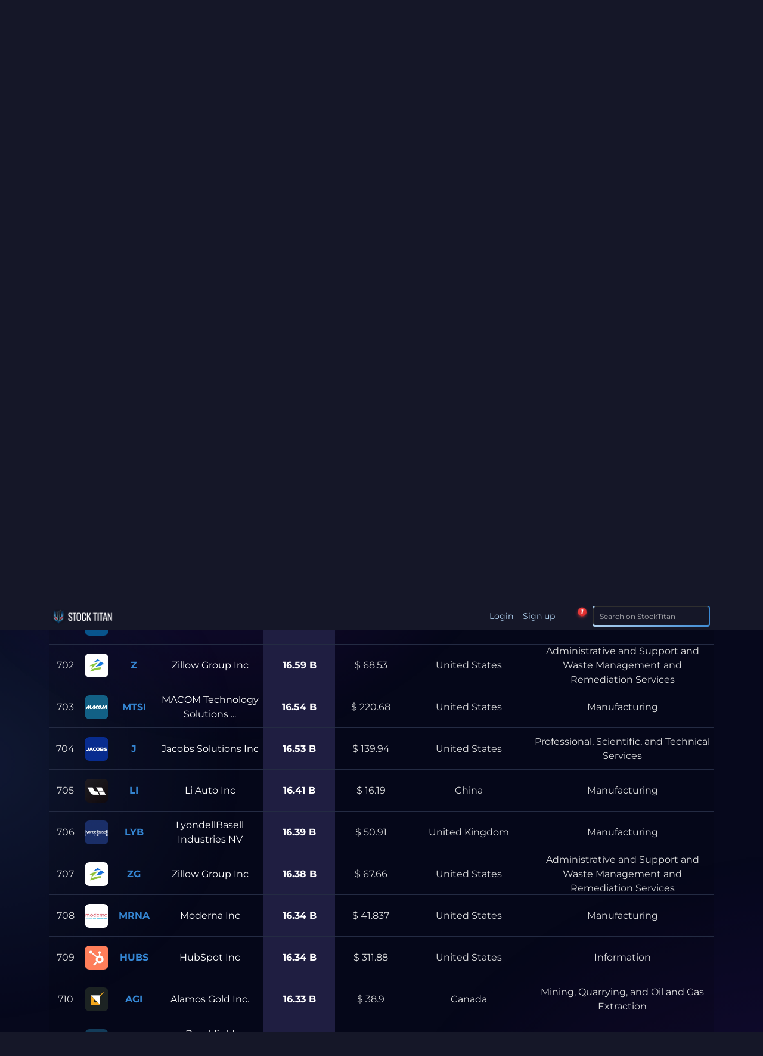

--- FILE ---
content_type: text/html; charset=utf-8
request_url: https://www.stocktitan.net/rankings/companies-market-cap?page=8&e=0&symbol=COKE
body_size: 19131
content:
<!DOCTYPE html>
<html lang="en">
<head>
  
<meta charset="UTF-8">
<meta http-equiv="X-UA-Compatible" content="IE=edge">
<meta name="viewport" content="width=device-width, initial-scale=1.0">

<meta name="description" lang="en-US" content="US stocks ranked by market cap. From trillion-dollar giants to emerging companies on NYSE and NASDAQ. Search any stock to find its rank. Updated daily.">
<meta name="keywords" content="largest companies by market cap, biggest US stocks, trillion dollar companies, top companies by market capitalization, NYSE stocks by market cap">

<meta name="author" content="Stock Titan">
<meta name="copyright" content="Stock Titan">


<meta name="robots" content="max-image-preview:large">
<meta property="og:title" content="Largest Companies by Market Cap">
<meta property="og:description" content="US stocks ranked by market cap. From trillion-dollar giants to emerging companies on NYSE and NASDAQ. Search any stock to find its rank. Updated daily.">
<meta property="og:locale" content="en_US">

  <meta property="og:image:width" content="1280">
  <meta property="og:image:height" content="720">


  <meta property="og:image:type" content="image/png">
  <meta property="og:image" content="/img/stock_titan_thumbnail.png">


<meta property="og:logo" content="https://static.stocktitan.net/img/stock-titan-logo-1000.png">
<meta property="og:image:alt" content="Largest Companies by Market Cap">

<meta name="twitter:card" content="summary_large_image">
<meta name="twitter:site" content="@StockTitan_net">
<meta name="twitter:creator" content="@StockTitan_net">
<meta name="twitter:title" content="Largest Companies by Market Cap">
<meta name="twitter:description" content="US stocks ranked by market cap. From trillion-dollar giants to emerging companies on NYSE and NASDAQ. Search any stock to find its rank. Updated daily.">
<meta name="twitter:image" content="/img/stock_titan_thumbnail.png">
<meta name="twitter:domain" content="stocktitan.net">

<link rel="dns-prefetch" href="//static.stocktitan.net">
<link rel="dns-prefetch" href="//api.stocktitan.net">
<link rel="dns-prefetch" href="//ads.adthrive.com">
<link rel="dns-prefetch" href="//www.googletagmanager.com">
<link rel="preconnect" href="https://static.stocktitan.net">
<link rel="preload" href="/font/Montserrat-Regular.woff2" as="font" type="font/woff2" crossorigin="anonymous">
<link rel="preload" href="/font/Montserrat-Medium.woff2" as="font" type="font/woff2" crossorigin="anonymous">
<link rel="preload" href="/font/Montserrat-Bold.woff2" as="font" type="font/woff2" crossorigin="anonymous">
<link rel="preload" href="/font/Coda-ExtraBold.woff2" as="font" type="font/woff2" crossorigin="anonymous">

<link rel="modulepreload" href="/js/modules/service-worker-manager.js">

<!-- Preload core.css to reduce critical path chain - browser starts fetch early during HTML parsing -->
<link rel="preload" href="/css/core.css" as="style">

<!-- Core CSS - loads immediately (render-blocking) for critical above-the-fold styles -->
<link rel="stylesheet" href="/css/core.css">

<!-- Font loading optimization -->
<script>
// Optimize font loading to prevent FOIT
document.documentElement.className += ' font-loading';
document.fonts.ready.then(() => {
  document.documentElement.classList.remove('font-loading');
});
</script>

<link rel="apple-touch-icon" sizes="180x180" href="https://static.stocktitan.net/img/favicon/apple-touch-icon.png">
<link rel="icon" type="image/png" sizes="32x32" href="https://static.stocktitan.net/img/favicon/favicon-32x32.png">
<link rel="icon" type="image/png" sizes="16x16" href="https://static.stocktitan.net/img/favicon/favicon-16x16.png">
<link rel="mask-icon" href="https://static.stocktitan.net/img/favicon/safari-pinned-tab.svg" color="#1b1c29">
<meta name="msapplication-TileColor" content="#1b1c29">
<meta name="theme-color" content="#151728">
<!-- Mobile web app capable (standard and iOS Safari) -->
<meta name="mobile-web-app-capable" content="yes">
<meta name="apple-mobile-web-app-status-bar-style" content="black-translucent">

<title>Largest Companies by Market Cap | StockTitan</title>


<link rel="canonical" href="https://www.stocktitan.net/rankings/companies-market-cap?page=8">



<link rel="alternate" type="application/rss+xml" title="Stock Market News Live - Stock Titan" href="https://www.stocktitan.net/rss">

<!-- CSS - Bootstrap and main.css deferred for LCP optimization (core.css provides critical styles) -->
<link rel="stylesheet" href="/css/bootstrap.css" media="print" onload="this.media='all';this.onload=null;">
<noscript><link rel="stylesheet" href="/css/bootstrap.css"></noscript>
<link rel="stylesheet" href="/css/main.css" media="print" onload="this.media='all';this.onload=null;">
<noscript><link rel="stylesheet" href="/css/main.css"></noscript>
<link rel="stylesheet" href="/css/dashboard/dashboard-tooltips.css" media="print" onload="this.media='all';this.onload=null;">
<noscript><link rel="stylesheet" href="/css/dashboard/dashboard-tooltips.css"></noscript>

<!-- Load PWA CSS with media="print" initially to prevent render-blocking, then switch to "all" when loaded -->
<link rel="stylesheet" href="/css/pwa-pull-to-refresh.css" media="print" onload="this.media='all';this.onload=null;">
<noscript><link rel="stylesheet" href="/css/pwa-pull-to-refresh.css"></noscript>

<link rel="preload" href="/css/bootstrap-icons.css" as="style" onload="this.onload=null;this.rel='stylesheet'">
<style>
@font-face {
  font-family: 'Coda';
  src: url('/font/Coda-ExtraBold.woff2') format('woff2'),
  url('/font/Coda-ExtraBold.woff') format('woff');
  font-weight: 800;
  font-display: swap;
}
@font-face {
  font-family: 'Montserrat';
  src: url('/font/Montserrat-Regular.woff2') format('woff2'),
  url('/font/Montserrat-Regular.woff') format('woff');
  font-weight: 400;
  font-display: swap;
}
@font-face {
  font-family: 'Montserrat';
  src: url('/font/Montserrat-Medium.woff2') format('woff2'),
  url('/font/Montserrat-Medium.woff') format('woff');
  font-weight: 500;
  font-display: swap;
}
@font-face {
  font-family: 'Montserrat';
  src: url('/font/Montserrat-Bold.woff2') format('woff2'),
  url('/font/Montserrat-Bold.woff') format('woff');
  font-weight: 700;
  font-display: swap;
}
</style>








<!-- Rankings -->

	<link rel="stylesheet" href="/css/rankings.css">
	
	<meta property="og:url" content="/rankings/companies-market-cap?page=8">
	

<!-- Additional CSS/JS Snippets for Articles -->


<!-- Schema -->
<link rel="search" type="application/opensearchdescription+xml" href="/opensearch.xml" title="Site Search">
<script type="application/ld+json">{"@context":"https://schema.org","@type":"WebSite","url":"https://www.stocktitan.net/","name":"Stock Titan","alternateName":["StockTitan"],"potentialAction":{"@type":"SearchAction","target":{"@type":"EntryPoint","urlTemplate":"https://www.stocktitan.net/search?query={search_term_string}"},"query-input":{"@type":"PropertyValueSpecification","valueRequired":true,"valueName":"search_term_string"}}}</script>
<script type="application/ld+json">{"@context":"https://schema.org","@type":"Organization","url":"https://www.stocktitan.net/","logo":"https://www.stocktitan.net/img/stock_titan_thumbnail.png","sameAs":["https://www.facebook.com/stocktitan.net","https://www.patreon.com/stocktitan","https://stocktwits.com/StockTitan_net","https://www.reddit.com/r/StockTitan/","https://www.reddit.com/user/Stock_Titan/","https://twitter.com/StockTitan_net","https://www.linkedin.com/company/stock-titan","https://bsky.app/profile/stocktitan.net"]}</script>


	<script type="application/ld+json">
		{
			"@context": "http://schema.org",
			"@type": "WebPage",
			"headline": "Stock Titan",
			"image": {
				"@type": "ImageObject",
				"url": "https://static.stocktitan.net/img/stock-titan-logo-1000.png",
				"width": 1000,
				"height": 1000
			},
			"thumbnailUrl": "https://static.stocktitan.net/img/stock-titan-logo-1000.png",
			"author": {
				"@type": "Organization",
				"name": "Stock Titan",
				"url": "https://www.stocktitan.net/about",
				"logo": {
					"@type": "ImageObject",
					"url": "https://static.stocktitan.net/img/stock-titan-logo-1000.png",
					"width": 1000,
					"height": 1000
				}
			},
			"publisher": {
				"@type": "Organization",
				"name": "Stock Titan",
				"logo": {
					"@type": "ImageObject",
					"url": "https://static.stocktitan.net/img/stock-titan-logo-1000.png",
					"width": 1000,
					"height": 1000
				}
			},
			"mainEntityOfPage": {
				"@type": "WebPage",
				"@id": "https://www.stocktitan.net/"
			}
		}
	</script>
	<meta property="og:url" content="https://www.stocktitan.net/">





	




  <script>
// Detect and save browser timezone to cookie for server-side rendering
// This runs immediately to ensure the cookie is available for next page load
(function() {
  try {
    const browserTimezone = Intl.DateTimeFormat().resolvedOptions().timeZone;
    const existingCookie = document.cookie.split('; ').find(row => row.startsWith('timeZone='));
    const existingTimezone = existingCookie ? existingCookie.split('=')[1] : null;

    // Only update cookie if it's different (avoid unnecessary writes)
    if (browserTimezone && browserTimezone !== existingTimezone) {
      document.cookie = `timeZone=${browserTimezone}; path=/; max-age=31536000`; // 1 year
    }
  } catch (e) {
    console.error('Failed to detect timezone:', e);
  }
})();

// Global timezone and locale variables for use in EJS templates
// If controller doesn't pass timeZone, use userData or default
var timeZone = 'America/New_York';
var localeLang = 'en-US';
var timeFormat = '';
var showMarketTime = 1;
var hasUserTimezone = false;

// Add to window for debugging and module access
window.timeZone = timeZone;
window.localeLang = localeLang;
window.timeFormat = timeFormat;
window.showMarketTime = showMarketTime;
window.hasUserTimezone = hasUserTimezone;

// User data for modules (only expose what's needed)
window.userData = {
  userId: null,
  username: '',
  premium: false,
  tier: 0
};


</script>

  
</head>

<body class="dark-mode">
  <!--
  <script>
    (function () {
      var savedTheme = localStorage.getItem('theme') || 'dark';
      if (savedTheme === 'dark') {
        document.body.classList.add("dark-mode");
      }
    })();
  </script>
  -->

  <!-- HEADER -->
  <header class="header fixed-top">
    <div class="container d-flex justify-content-between">
      <!-- LOGO -->
      <a href="/"
        class="align-items-center align-self-center mb-lg-0 text-dark text-decoration-none ">
        
        <div class="logo-wrapper">
          <picture>
            <source srcset="/img/logo/stock-titan-logo-header-free.webp" type="image/webp">
            <source srcset="/img/logo/stock-titan-logo-header-free.png" type="image/png">
            <img src="/img/logo/stock-titan-logo-header-free.png" class="logo" alt="stocktitan logo" width="110" height="32">
          </picture>

          <!-- CLS TEST: Temporarily commented out
          <div class="overlay-eyes">
            <div class="eye left-eye"></div>
            <div class="eye right-eye"></div>
          </div>
          -->
        </div>
        <span class="logo-text ms-2 text-white notranslate d-none">STOCK TITAN</span>
      </a>

      <!-- LOGIN - Desktop: shows username, Mobile: shows icon -->
      <ul class="nav ms-auto">
        
        <!-- Desktop: show Login/Sign up text -->
        <li class="nav-item d-none d-lg-block"><a class="nav-link px-2" href="#" data-bs-target="#login-modal">Login</a></li>
        <li class="nav-item d-none d-lg-block"><a class="nav-link px-2" href="#" data-bs-target="#register-modal">Sign up</a></li>
        <!-- Mobile: show user icon that opens login modal -->
        <li class="nav-item dropdown d-lg-none">
          <a class="nav-link dropdown-toggle px-2 mobile-auth-icon" href="#" id="mobileAuthDropdown" role="button" data-bs-toggle="dropdown"
            aria-expanded="false" aria-label="Account">
            <i class="bi bi-person-circle mobile-profile-icon"></i>
          </a>
          <div class="dropdown-menu mt-1" aria-labelledby="mobileAuthDropdown">
            <a class="dropdown-item" href="#" data-bs-target="#login-modal">
              <i class="bi bi-box-arrow-in-right me-2"></i>Login
            </a>
            <a class="dropdown-item" href="#" data-bs-target="#register-modal">
              <i class="bi bi-person-plus me-2"></i>Sign up
            </a>
          </div>
        </li>
        
      </ul>

      <!-- NOTIFICATION BELL - dropdown is lazy-loaded on first click -->
      <div class="stocktitan-notification-bell-wrapper"
           data-user-tier="0"
           data-user-prev-tier="0"
           data-user-logged-in="false">
        <button class="stocktitan-notification-bell-btn" id="stocktitanNotificationBellBtn" aria-label="Notifications">
          <i class="bi bi-bell-fill"></i>
          <span class="stocktitan-notification-badge" id="stocktitanNotificationBadge" style="display: none;">0</span>
        </button>
        <!-- Dropdown created dynamically by JS on first click -->
      </div>

      <!-- SEARCH -->
      <div class="d-lg-none">
        <button class="btn btn-st border-bottom-0 search-icon-collapse" type="button" data-bs-toggle="collapse" data-bs-target="#searchInputMobile" aria-label="Search">
          <i class="bi bi-search"></i>
        </button>
        <!-- LIST -->
        <button class="btn btn-st border-bottom-0 border nav-icon-collapse" type="button" data-bs-toggle="collapse" data-bs-target="#navbarContent" aria-controls="navbarContent" aria-expanded="false" aria-label="Toggle navigation">
          <i class="bi bi-list"></i>
        </button>
      </div>

      <div class="collapse d-lg-none" id="searchInputMobile">
        <form id="search-form-mobile" class="ms-2 me-1 py-1 input-group-sm" role="search" action="/search">
          <div class="input-group">
            <div class="gradient-border border-025">
              <input class="form-control fs-6 border search-input feed-border-gradient" type="search" placeholder="Search on StockTitan" aria-label="Search" name="query">
            </div>
            <span class="input-group-append">
              <button class="btn btn-st border-bottom-0 search-icon" type="submit" aria-label="Search">
                <i class="bi bi-search"></i>
              </button>
            </span>
          </div>
        </form>
      </div>

      <div class="d-none d-lg-block">
        <form id="search-form-desktop" class="ms-2 me-1 py-1 input-group-sm" role="search" action="/search">
          <div class="input-group">
            <div class="gradient-border border-025">
              <input class="form-control fs-6 border search-input feed-border-gradient" type="search" placeholder="Search on StockTitan" aria-label="Search" name="query">
            </div>
            <span class="input-group-append">
              <button class="btn btn-st border-bottom-0 search-icon" type="submit" aria-label="Search">
                <i class="bi bi-search"></i>
              </button>
            </span>
          </div>
        </form>
      </div>
    </div>
  </header>

  <div class="navbar-container">
    

    <!-- NAV -->
    <nav class="navbar navbar-expand-lg" id="mobileNavbar" aria-label="Main navigation">
      <div class="container">

        <div class="collapse navbar-collapse" id="navbarContent">
          <ul class="navbar-nav ms-auto mb-2 mb-lg-0">
            <!--
            <li class="nav-item"><a href="/" class="nav-link menu-link" aria-current="page">HOME</a></li>
            -->

            <li class="nav-item dropdown dropdown-hover">
              <a class="nav-link menu-link" href="/news/live.html" data-bs-toggle="dropdown" role="button">
                NEWS FEED
                <i class="bi bi-chevron-down color-primary icon-bold"></i>
              </a>

              <div class="dropdown-menu">
                <a class="dropdown-item" href="/news/live.html">Stock News Live</a>
                <a class="dropdown-item" href="/news/today">Stock News Today</a>
                <a class="dropdown-item" href="/news/trending.html">Trending News</a>
                <div class="dropdown-divider"></div>               
                <a class="dropdown-item" href="/news/ai.html">AI news</a>
                <a class="dropdown-item" href="/news/fda-approvals.html">FDA Approvals</a>
                <a class="dropdown-item" href="/news/clinical-trials.html">Clinical Trials</a>
                <a class="dropdown-item" href="/news/crypto.html">Crypto News</a>
                <a class="dropdown-item" href="/news/acquisitions.html">Merger & Acquisitions</a>
                <a class="dropdown-item" href="/news/earnings.html">Earnings</a>
                <a class="dropdown-item" href="/news/offerings.html">Offerings</a>
                <a class="dropdown-item" href="/news/ipo.html">IPO News</a>
                <a class="dropdown-item" href="/news/stock-splits.html">Stock Splits</a>    
                <div class="dropdown-divider"></div>
                <a class="dropdown-item" href="/rankings/top-news/gainers/2026-01">Top News - Gainers</a>
                <a class="dropdown-item" href="/rankings/top-news/losers/2026-01">Top News - Losers</a>           
              </div>
            </li>

            <li class="nav-item dropdown dropdown-hover">
              <a class="nav-link menu-link" href="/sec-filings/live.html" data-bs-toggle="dropdown" role="button">
                SEC FILINGS
                <i class="bi bi-chevron-down color-primary icon-bold"></i>
              </a>

              <div class="dropdown-menu">
                <a class="dropdown-item" href="/sec-filings/live.html">SEC Filings Live</a>
                <a class="dropdown-item" href="/sec-filings/today">SEC Filings Today</a>
                <div class="dropdown-divider"></div>
                <a class="dropdown-item" href="/sec-filings/form-4.html">Form 4 - Insider Trading</a>
                <a class="dropdown-item" href="/sec-filings/8-k.html">8-K - Material Events</a>
                <a class="dropdown-item" href="/sec-filings/10-k.html">10-K - Annual Reports</a>
                <a class="dropdown-item" href="/sec-filings/10-q.html">10-Q - Quarterly Reports</a>
                <a class="dropdown-item" href="/sec-filings/def-14a.html">DEF 14A - Proxy Statements</a>
                <a class="dropdown-item" href="/sec-filings/s-1.html">S-1 - IPO Registration</a>
                <a class="dropdown-item" href="/sec-filings/s-3.html">S-3 - Shelf Registration</a>
              </div>
            </li>

            <li class="nav-item dropdown dropdown-hover">
              <a class="nav-link menu-link" href="/stocks/themes" data-bs-toggle="dropdown" role="button">
                STOCKS
                <i class="bi bi-chevron-down color-primary icon-bold"></i>
              </a>

              <div class="dropdown-menu">
                <a class="dropdown-item" href="/stocks/themes">All Stock Themes</a>
                <div class="dropdown-divider"></div>
                <a class="dropdown-item" href="/stocks/themes/ai-stocks">AI Stocks</a>
                <a class="dropdown-item" href="/stocks/themes/ev-stocks">EV Stocks</a>
                <a class="dropdown-item" href="/stocks/themes/renewable-energy-stocks">Renewable Energy</a>
                <a class="dropdown-item" href="/stocks/themes/crypto-stocks">Crypto Stocks</a>
                <a class="dropdown-item" href="/stocks/themes/cybersecurity-stocks">Cybersecurity</a>
                <a class="dropdown-item" href="/stocks/themes/oil-gas-stocks">Oil & Gas</a>
                <a class="dropdown-item" href="/stocks/themes/defense-military-stocks">Defense & Military</a>
                <a class="dropdown-item" href="/stocks/themes/space-stocks">Space & Satellite</a>
                <div class="dropdown-divider"></div>
                <a class="dropdown-item" href="/rankings">All Stock Rankings</a>
                <a class="dropdown-item" href="/rankings/companies-market-cap">Largest Companies by Market Cap</a>
                <a class="dropdown-item" href="/rankings/companies-dividends">Best Dividend Stocks</a>
                <a class="dropdown-item" href="/rankings/stock-gains">Best Performing Stocks - 52 Week</a>
                <a class="dropdown-item" href="/rankings/stock-gains-ytd/2026">Best Stocks of 2026</a>
                <a class="dropdown-item" href="/rankings/stock-gains-monthly/2026/1">Best Stocks January 2026</a>
              </div>
            </li>

          <li class="nav-item dropdown dropdown-hover">
            <a class="nav-link menu-link notranslate" href="/scanner/momentum" data-bs-toggle="dropdown" role="button">TOOLS
              <i class="bi bi-chevron-down color-primary icon-bold"></i>
            </a>
            <div class="dropdown-menu">
              
                <a class="dropdown-item notranslate disabled" href="#">Dashboard <span class="badge platinum ms-2" data-bs-toggle="tooltip" data-bs-placement="top" data-bs-title="Acquire Platinum membership to unlock">Platinum</span></a>
              
              <a class="dropdown-item notranslate" href="/scanner/momentum">Argus Momentum Scanner</a>
              
                <a class="dropdown-item notranslate disabled" href="#">News Keywords Impact <span class="badge gold ms-2" data-bs-toggle="tooltip" data-bs-placement="top" data-bs-title="Acquire Gold membership or higher to unlock">Gold</span></a>
              
              <!--
              <a class="dropdown-item notranslate" href="/tools/investment-calculator">Investing Calculator</a>
              <a class="dropdown-item notranslate" href="/tools/average-stock-price">Average Share Price Calculator</a>
              <a class="dropdown-item notranslate" href="/tools/profit-loss-calculator">Profit and Loss Calculator</a>
              <a class="dropdown-item notranslate" href="/tools/dividend-yield-calculator">Dividend Yield Calculator</a>
              -->
            </div>
          </li>

            <li class="nav-item dropdown dropdown-hover">
              <a class="nav-link menu-link" href="/articles" data-bs-toggle="dropdown" role="button">
                ARTICLES
                <i class="bi bi-chevron-down color-primary icon-bold"></i>
              </a>

              <div class="dropdown-menu">
                <a class="dropdown-item" href="/articles">Latest Articles</a>
                <div class="dropdown-divider"></div>
                <a class="dropdown-item" href="/articles/category/educational">Educational</a>
                <a class="dropdown-item" href="/articles/category/guides">Guides</a>
                <a class="dropdown-item" href="/articles/category/analysis">Analysis</a>
                <a class="dropdown-item" href="/articles/category/announcements">Announcements</a>
                <div class="dropdown-divider"></div>
                <a class="dropdown-item" href="/articles/stock-market-glossary">Glossary</a>
              </div>
            </li>

            <li class="nav-item"><a href="/pricing" class="nav-link menu-link pricing-animated-gradient">PRICING</a></li>
          
            <!--
            

            <li class="nav-item dropdown dropdown-hover">
              <a class="nav-link menu-link membership" data-bs-toggle="dropdown">
                MEMBERSHIP
                <i class="bi bi-chevron-down color-primary icon-bold"></i>
              </a>

              <div class="dropdown-menu">
                
                  <a href="/silver-membership" class="nav-link menu-link color-silver">SILVER</a>
                

                
                  <a href="/gold-membership" class="nav-link menu-link color-gold">GOLD</a>
                

                
                  <a href="/platinum-membership" class="nav-link menu-link color-platinum">PLATINUM</a>
                
              </div>
            </li>
          -->
          </ul>
        </div>
      </div>
    </nav>
  </div>

  <main class="container">
    <ol class="breadcrumb">
  
    <li class="breadcrumb-item">
      
        <a href="/" class="breadcrumb-parent">
          <span title="Home">Home</span>
        </a>
      
    </li>
  
    <li class="breadcrumb-item">
      
        <a href="/rankings" class="breadcrumb-parent">
          <span title="Rankings">Rankings</span>
        </a>
      
    </li>
  
    <li class="breadcrumb-item">
      
        <span class="breadcrumb-current" aria-current="page" title="Market Cap">Market Cap</span>
      
    </li>
  
</ol>

    <!-- Helper function to convert market cap -->




<h1 class="mb-3">Largest Companies by Market Cap - Complete Rankings</h1>
<div class="subtitle mb-4">Welcome to our list of <span class="color-highlight-1 fw-bold">public companies</span> ranked by their <span class="color-highlight-2 fw-bold">market capitalization</span>, specifically those with a market cap exceeding <span class="color-highlight-5 fw-bold">$10 million</span> and traded on the <span class="color-highlight-4 fw-bold">U.S. Stock Market</span>.</div>

<div class="d-flex">
  <div class="col-12 col-lg-7 pe-lg-5 text-justify">
    <div>      
      <p>As you go through our list, you might find familiar names, but you'll likely discover companies you've never heard of, standing shoulder-to-shoulder with industry titans. That's the fascinating aspect of delving into these rankings—finding the unsung heroes and hidden gems of the business world.</p>
      <p>Whether you're an investor, a business analyst, or someone simply fascinated by the ever-changing landscape of corporate financial health, this list offers an illuminating perspective.</p>
    </div>
    <div class="my-4">
      <h2 class="title">What is Market Capitalization?</h2>
      <p>Market capitalization, commonly referred to as market cap, is the total market value of a publicly traded company's outstanding shares of stock. It is calculated by multiplying the company's share price by its total number of outstanding shares.</p>
      <p>This key indicator provides a snapshot of a company's current financial standing, its comparative worth, its broader influence on the market and economy, also offering insights into its potential risks and rewards.</p>
    </div>
  </div>
  <div class="d-none d-lg-block col-lg-5">
    <picture>
      <source name="logo-src-webp" srcset="/img/rankings-1.webp" type="image/webp">
      <source name="logo-src-png" srcset="/img/rankings-1.png" type="image/png">
      <img name="logo" src="/img/rankings-1.webp" alt="companies by market cap" class="flex-shrink-0 rounded w-100">
    </picture>
  </div>
</div>


<!-- Search -->
<div class="search-container">
  <div class="search-text">Looking for a specific Symbol?</div>
  <form class="ms-2 mt-1 py-1 input-group-sm" role="search" action="/rankings/companies-market-cap/search-symbol" method="post">
    <div class="input-group search-symbol-input-container">
      <div class="gradient-border-2 border-025">
        <input class="form-control fs-6 border search-input feed-border-gradient search-symbol-input" type="search" placeholder="Search Symbol" value="COKE" aria-label="Search Symbol" name="query">
      </div>
      <span class="input-group-append">
        <button class="btn btn-st border-bottom-0 search-symbol-icon" type="submit">
          <i class="bi bi-search"></i>
        </button>
      </span>
    </div>
  </form>
</div>



<!-- Pagination -->
<nav aria-label="Ranking list navigation" class="d-flex justify-content-center mt-2 mb-2">
  <ul class="pagination">
    
      <li class="page-item">
        <a class="page-link" href="?page=1">1</a>
      </li>
    
      <li class="page-item disabled">
        <a class="page-link">...</a>
      </li>
    
      <li class="page-item">
        <a class="page-link" href="?page=7">7</a>
      </li>
    
    <li class="page-item active">
      <a class="page-link" href="?page=8">8</a>
    </li>
    
      <li class="page-item">
        <a class="page-link" href="?page=9">9</a>
      </li>
    
      <li class="page-item disabled">
        <a class="page-link">...</a>
      </li>
    
      <li class="page-item">
        <a class="page-link" href="?page=70">70</a>
      </li>
    
  </ul>
</nav>


<!-- Table Header -->
<div class="table-wrapper">
  <div class="ranking-table">
    <div class="ranking-row ranking-row-header">
    <div class="row-header t-ranking-rank">Rank</div>
    <div class="row-header t-ranking-logo"></div>
    <div class="row-header t-ranking-symbol">Symbol</div>
    <div class="row-header t-ranking-name">Company Name</div>
    <div class="row-header t-ranking-market-cap">Market Cap</div>
    <div class="row-header t-ranking-price">Price</div>
    <div class="row-header t-ranking-country">Country</div>
    <div class="row-header t-ranking-sector">Sector</div> 
  </div>

  <!-- Table Data -->
  
    
    <div class="ranking-row " id="row-0">
      <div class="cell t-ranking-rank"><div class="cell-content">701</div></div>
      <div class="cell t-ranking-logo"><div class="cell-content">
        <a href="/overview/TXT/">
          <picture>
            <source name="logo-src-webp" srcset="https://static.stocktitan.net/company-logo/txt-sm.webp"
              type="image/webp">
            <source name="logo-src-png" srcset="https://static.stocktitan.net/company-logo/txt-sm.png"
              type="image/png">
            <img name="logo" src="https://static.stocktitan.net/company-logo/txt-sm.png"
              alt="TXT Stock Logo" class="flex-shrink-0 rounded ranking-logo" >
          </picture>
        </a>
      </div></div>
      <div class="cell t-ranking-symbol"><div class="cell-content"><a href="/overview/TXT/" class="symbol-link">TXT</a></div></div>
      <div class="cell t-ranking-name"><div class="cell-content"><a href="/overview/TXT/" class="feed-link">Textron Inc.</a></div></div>
      <div class="cell t-ranking-market-cap highlighted"><div class="cell-content">16.61 B</div></div>
      <div class="cell t-ranking-price"><div class="cell-content">$ 94.23</div></div>
      <div class="cell t-ranking-country"><div class="cell-content">United States</div></div>
      <div class="cell t-ranking-sector"><div class="cell-content">Manufacturing</div></div>
    </div>
    
    
    <div class="ranking-row " id="row-1">
      <div class="cell t-ranking-rank"><div class="cell-content">702</div></div>
      <div class="cell t-ranking-logo"><div class="cell-content">
        <a href="/overview/Z/">
          <picture>
            <source name="logo-src-webp" srcset="https://static.stocktitan.net/company-logo/z-sm.webp"
              type="image/webp">
            <source name="logo-src-png" srcset="https://static.stocktitan.net/company-logo/z-sm.png"
              type="image/png">
            <img name="logo" src="https://static.stocktitan.net/company-logo/z-sm.png"
              alt="Z Stock Logo" class="flex-shrink-0 rounded ranking-logo" >
          </picture>
        </a>
      </div></div>
      <div class="cell t-ranking-symbol"><div class="cell-content"><a href="/overview/Z/" class="symbol-link">Z</a></div></div>
      <div class="cell t-ranking-name"><div class="cell-content"><a href="/overview/Z/" class="feed-link">Zillow Group Inc</a></div></div>
      <div class="cell t-ranking-market-cap highlighted"><div class="cell-content">16.59 B</div></div>
      <div class="cell t-ranking-price"><div class="cell-content">$ 68.53</div></div>
      <div class="cell t-ranking-country"><div class="cell-content">United States</div></div>
      <div class="cell t-ranking-sector"><div class="cell-content">Administrative and Support and Waste Management and Remediation Services</div></div>
    </div>
    
    
    <div class="ranking-row " id="row-2">
      <div class="cell t-ranking-rank"><div class="cell-content">703</div></div>
      <div class="cell t-ranking-logo"><div class="cell-content">
        <a href="/overview/MTSI/">
          <picture>
            <source name="logo-src-webp" srcset="https://static.stocktitan.net/company-logo/mtsi-sm.webp"
              type="image/webp">
            <source name="logo-src-png" srcset="https://static.stocktitan.net/company-logo/mtsi-sm.png"
              type="image/png">
            <img name="logo" src="https://static.stocktitan.net/company-logo/mtsi-sm.png"
              alt="MTSI Stock Logo" class="flex-shrink-0 rounded ranking-logo" >
          </picture>
        </a>
      </div></div>
      <div class="cell t-ranking-symbol"><div class="cell-content"><a href="/overview/MTSI/" class="symbol-link">MTSI</a></div></div>
      <div class="cell t-ranking-name"><div class="cell-content"><a href="/overview/MTSI/" class="feed-link">MACOM Technology Solutions ...</a></div></div>
      <div class="cell t-ranking-market-cap highlighted"><div class="cell-content">16.54 B</div></div>
      <div class="cell t-ranking-price"><div class="cell-content">$ 220.68</div></div>
      <div class="cell t-ranking-country"><div class="cell-content">United States</div></div>
      <div class="cell t-ranking-sector"><div class="cell-content">Manufacturing</div></div>
    </div>
    
    
    <div class="ranking-row " id="row-3">
      <div class="cell t-ranking-rank"><div class="cell-content">704</div></div>
      <div class="cell t-ranking-logo"><div class="cell-content">
        <a href="/overview/J/">
          <picture>
            <source name="logo-src-webp" srcset="https://static.stocktitan.net/company-logo/j-sm.webp"
              type="image/webp">
            <source name="logo-src-png" srcset="https://static.stocktitan.net/company-logo/j-sm.png"
              type="image/png">
            <img name="logo" src="https://static.stocktitan.net/company-logo/j-sm.png"
              alt="J Stock Logo" class="flex-shrink-0 rounded ranking-logo" >
          </picture>
        </a>
      </div></div>
      <div class="cell t-ranking-symbol"><div class="cell-content"><a href="/overview/J/" class="symbol-link">J</a></div></div>
      <div class="cell t-ranking-name"><div class="cell-content"><a href="/overview/J/" class="feed-link">Jacobs Solutions Inc</a></div></div>
      <div class="cell t-ranking-market-cap highlighted"><div class="cell-content">16.53 B</div></div>
      <div class="cell t-ranking-price"><div class="cell-content">$ 139.94</div></div>
      <div class="cell t-ranking-country"><div class="cell-content">United States</div></div>
      <div class="cell t-ranking-sector"><div class="cell-content">Professional, Scientific, and Technical Services</div></div>
    </div>
    
    
    <div class="ranking-row " id="row-4">
      <div class="cell t-ranking-rank"><div class="cell-content">705</div></div>
      <div class="cell t-ranking-logo"><div class="cell-content">
        <a href="/overview/LI/">
          <picture>
            <source name="logo-src-webp" srcset="https://static.stocktitan.net/company-logo/li-sm.webp"
              type="image/webp">
            <source name="logo-src-png" srcset="https://static.stocktitan.net/company-logo/li-sm.png"
              type="image/png">
            <img name="logo" src="https://static.stocktitan.net/company-logo/li-sm.png"
              alt="LI Stock Logo" class="flex-shrink-0 rounded ranking-logo" >
          </picture>
        </a>
      </div></div>
      <div class="cell t-ranking-symbol"><div class="cell-content"><a href="/overview/LI/" class="symbol-link">LI</a></div></div>
      <div class="cell t-ranking-name"><div class="cell-content"><a href="/overview/LI/" class="feed-link">Li Auto Inc</a></div></div>
      <div class="cell t-ranking-market-cap highlighted"><div class="cell-content">16.41 B</div></div>
      <div class="cell t-ranking-price"><div class="cell-content">$ 16.19</div></div>
      <div class="cell t-ranking-country"><div class="cell-content">China</div></div>
      <div class="cell t-ranking-sector"><div class="cell-content">Manufacturing</div></div>
    </div>
    
    
    <div class="ranking-row " id="row-5">
      <div class="cell t-ranking-rank"><div class="cell-content">706</div></div>
      <div class="cell t-ranking-logo"><div class="cell-content">
        <a href="/overview/LYB/">
          <picture>
            <source name="logo-src-webp" srcset="https://static.stocktitan.net/company-logo/lyb-sm.webp"
              type="image/webp">
            <source name="logo-src-png" srcset="https://static.stocktitan.net/company-logo/lyb-sm.png"
              type="image/png">
            <img name="logo" src="https://static.stocktitan.net/company-logo/lyb-sm.png"
              alt="LYB Stock Logo" class="flex-shrink-0 rounded ranking-logo" >
          </picture>
        </a>
      </div></div>
      <div class="cell t-ranking-symbol"><div class="cell-content"><a href="/overview/LYB/" class="symbol-link">LYB</a></div></div>
      <div class="cell t-ranking-name"><div class="cell-content"><a href="/overview/LYB/" class="feed-link">LyondellBasell Industries NV</a></div></div>
      <div class="cell t-ranking-market-cap highlighted"><div class="cell-content">16.39 B</div></div>
      <div class="cell t-ranking-price"><div class="cell-content">$ 50.91</div></div>
      <div class="cell t-ranking-country"><div class="cell-content">United Kingdom</div></div>
      <div class="cell t-ranking-sector"><div class="cell-content">Manufacturing</div></div>
    </div>
    
    
    <div class="ranking-row " id="row-6">
      <div class="cell t-ranking-rank"><div class="cell-content">707</div></div>
      <div class="cell t-ranking-logo"><div class="cell-content">
        <a href="/overview/ZG/">
          <picture>
            <source name="logo-src-webp" srcset="https://static.stocktitan.net/company-logo/zg-sm.webp"
              type="image/webp">
            <source name="logo-src-png" srcset="https://static.stocktitan.net/company-logo/zg-sm.png"
              type="image/png">
            <img name="logo" src="https://static.stocktitan.net/company-logo/zg-sm.png"
              alt="ZG Stock Logo" class="flex-shrink-0 rounded ranking-logo" 
              loading="lazy" >
          </picture>
        </a>
      </div></div>
      <div class="cell t-ranking-symbol"><div class="cell-content"><a href="/overview/ZG/" class="symbol-link">ZG</a></div></div>
      <div class="cell t-ranking-name"><div class="cell-content"><a href="/overview/ZG/" class="feed-link">Zillow Group Inc</a></div></div>
      <div class="cell t-ranking-market-cap highlighted"><div class="cell-content">16.38 B</div></div>
      <div class="cell t-ranking-price"><div class="cell-content">$ 67.66</div></div>
      <div class="cell t-ranking-country"><div class="cell-content">United States</div></div>
      <div class="cell t-ranking-sector"><div class="cell-content">Administrative and Support and Waste Management and Remediation Services</div></div>
    </div>
    
    
    <div class="ranking-row " id="row-7">
      <div class="cell t-ranking-rank"><div class="cell-content">708</div></div>
      <div class="cell t-ranking-logo"><div class="cell-content">
        <a href="/overview/MRNA/">
          <picture>
            <source name="logo-src-webp" srcset="https://static.stocktitan.net/company-logo/mrna-sm.webp"
              type="image/webp">
            <source name="logo-src-png" srcset="https://static.stocktitan.net/company-logo/mrna-sm.png"
              type="image/png">
            <img name="logo" src="https://static.stocktitan.net/company-logo/mrna-sm.png"
              alt="MRNA Stock Logo" class="flex-shrink-0 rounded ranking-logo" 
              loading="lazy" >
          </picture>
        </a>
      </div></div>
      <div class="cell t-ranking-symbol"><div class="cell-content"><a href="/overview/MRNA/" class="symbol-link">MRNA</a></div></div>
      <div class="cell t-ranking-name"><div class="cell-content"><a href="/overview/MRNA/" class="feed-link">Moderna Inc</a></div></div>
      <div class="cell t-ranking-market-cap highlighted"><div class="cell-content">16.34 B</div></div>
      <div class="cell t-ranking-price"><div class="cell-content">$ 41.837</div></div>
      <div class="cell t-ranking-country"><div class="cell-content">United States</div></div>
      <div class="cell t-ranking-sector"><div class="cell-content">Manufacturing</div></div>
    </div>
    
    
    <div class="ranking-row " id="row-8">
      <div class="cell t-ranking-rank"><div class="cell-content">709</div></div>
      <div class="cell t-ranking-logo"><div class="cell-content">
        <a href="/overview/HUBS/">
          <picture>
            <source name="logo-src-webp" srcset="https://static.stocktitan.net/company-logo/hubs-sm.webp"
              type="image/webp">
            <source name="logo-src-png" srcset="https://static.stocktitan.net/company-logo/hubs-sm.png"
              type="image/png">
            <img name="logo" src="https://static.stocktitan.net/company-logo/hubs-sm.png"
              alt="HUBS Stock Logo" class="flex-shrink-0 rounded ranking-logo" 
              loading="lazy" >
          </picture>
        </a>
      </div></div>
      <div class="cell t-ranking-symbol"><div class="cell-content"><a href="/overview/HUBS/" class="symbol-link">HUBS</a></div></div>
      <div class="cell t-ranking-name"><div class="cell-content"><a href="/overview/HUBS/" class="feed-link">HubSpot Inc</a></div></div>
      <div class="cell t-ranking-market-cap highlighted"><div class="cell-content">16.34 B</div></div>
      <div class="cell t-ranking-price"><div class="cell-content">$ 311.88</div></div>
      <div class="cell t-ranking-country"><div class="cell-content">United States</div></div>
      <div class="cell t-ranking-sector"><div class="cell-content">Information</div></div>
    </div>
    
    
    <div class="ranking-row " id="row-9">
      <div class="cell t-ranking-rank"><div class="cell-content">710</div></div>
      <div class="cell t-ranking-logo"><div class="cell-content">
        <a href="/overview/AGI/">
          <picture>
            <source name="logo-src-webp" srcset="https://static.stocktitan.net/company-logo/agi-sm.webp"
              type="image/webp">
            <source name="logo-src-png" srcset="https://static.stocktitan.net/company-logo/agi-sm.png"
              type="image/png">
            <img name="logo" src="https://static.stocktitan.net/company-logo/agi-sm.png"
              alt="AGI Stock Logo" class="flex-shrink-0 rounded ranking-logo" 
              loading="lazy" >
          </picture>
        </a>
      </div></div>
      <div class="cell t-ranking-symbol"><div class="cell-content"><a href="/overview/AGI/" class="symbol-link">AGI</a></div></div>
      <div class="cell t-ranking-name"><div class="cell-content"><a href="/overview/AGI/" class="feed-link">Alamos Gold Inc.</a></div></div>
      <div class="cell t-ranking-market-cap highlighted"><div class="cell-content">16.33 B</div></div>
      <div class="cell t-ranking-price"><div class="cell-content">$ 38.9</div></div>
      <div class="cell t-ranking-country"><div class="cell-content">Canada</div></div>
      <div class="cell t-ranking-sector"><div class="cell-content">Mining, Quarrying, and Oil and Gas Extraction</div></div>
    </div>
    
    
    <div class="ranking-row " id="row-10">
      <div class="cell t-ranking-rank"><div class="cell-content">711</div></div>
      <div class="cell t-ranking-logo"><div class="cell-content">
        <a href="/overview/BIP/">
          <picture>
            <source name="logo-src-webp" srcset="https://static.stocktitan.net/company-logo/bip-sm.webp"
              type="image/webp">
            <source name="logo-src-png" srcset="https://static.stocktitan.net/company-logo/bip-sm.png"
              type="image/png">
            <img name="logo" src="https://static.stocktitan.net/company-logo/bip-sm.png"
              alt="BIP Stock Logo" class="flex-shrink-0 rounded ranking-logo" 
              loading="lazy" >
          </picture>
        </a>
      </div></div>
      <div class="cell t-ranking-symbol"><div class="cell-content"><a href="/overview/BIP/" class="symbol-link">BIP</a></div></div>
      <div class="cell t-ranking-name"><div class="cell-content"><a href="/overview/BIP/" class="feed-link">Brookfield Infrastructure P...</a></div></div>
      <div class="cell t-ranking-market-cap highlighted"><div class="cell-content">16.30 B</div></div>
      <div class="cell t-ranking-price"><div class="cell-content">$ 35.15</div></div>
      <div class="cell t-ranking-country"><div class="cell-content">Bermuda</div></div>
      <div class="cell t-ranking-sector"><div class="cell-content">Utilities</div></div>
    </div>
    
    
    <div class="ranking-row " id="row-11">
      <div class="cell t-ranking-rank"><div class="cell-content">712</div></div>
      <div class="cell t-ranking-logo"><div class="cell-content">
        <a href="/overview/JBS/">
          <picture>
            <source name="logo-src-webp" srcset="https://static.stocktitan.net/company-logo/jbs-sm.webp"
              type="image/webp">
            <source name="logo-src-png" srcset="https://static.stocktitan.net/company-logo/jbs-sm.png"
              type="image/png">
            <img name="logo" src="https://static.stocktitan.net/company-logo/jbs-sm.png"
              alt="JBS Stock Logo" class="flex-shrink-0 rounded ranking-logo" 
              loading="lazy" >
          </picture>
        </a>
      </div></div>
      <div class="cell t-ranking-symbol"><div class="cell-content"><a href="/overview/JBS/" class="symbol-link">JBS</a></div></div>
      <div class="cell t-ranking-name"><div class="cell-content"><a href="/overview/JBS/" class="feed-link">JBS N.V.</a></div></div>
      <div class="cell t-ranking-market-cap highlighted"><div class="cell-content">16.27 B</div></div>
      <div class="cell t-ranking-price"><div class="cell-content">$ 14.67</div></div>
      <div class="cell t-ranking-country"><div class="cell-content">Brazil</div></div>
      <div class="cell t-ranking-sector"><div class="cell-content">Consumer Defensive</div></div>
    </div>
    
    
    <div class="ranking-row " id="row-12">
      <div class="cell t-ranking-rank"><div class="cell-content">713</div></div>
      <div class="cell t-ranking-logo"><div class="cell-content">
        <a href="/overview/DKNG/">
          <picture>
            <source name="logo-src-webp" srcset="https://static.stocktitan.net/company-logo/dkng-sm.webp"
              type="image/webp">
            <source name="logo-src-png" srcset="https://static.stocktitan.net/company-logo/dkng-sm.png"
              type="image/png">
            <img name="logo" src="https://static.stocktitan.net/company-logo/dkng-sm.png"
              alt="DKNG Stock Logo" class="flex-shrink-0 rounded ranking-logo" 
              loading="lazy" >
          </picture>
        </a>
      </div></div>
      <div class="cell t-ranking-symbol"><div class="cell-content"><a href="/overview/DKNG/" class="symbol-link">DKNG</a></div></div>
      <div class="cell t-ranking-name"><div class="cell-content"><a href="/overview/DKNG/" class="feed-link">DraftKings Inc.</a></div></div>
      <div class="cell t-ranking-market-cap highlighted"><div class="cell-content">16.24 B</div></div>
      <div class="cell t-ranking-price"><div class="cell-content">$ 32.62</div></div>
      <div class="cell t-ranking-country"><div class="cell-content">United States</div></div>
      <div class="cell t-ranking-sector"><div class="cell-content">Services-miscellaneous Amusement &amp; Recreation</div></div>
    </div>
    
    
    <div class="ranking-row " id="row-13">
      <div class="cell t-ranking-rank"><div class="cell-content">714</div></div>
      <div class="cell t-ranking-logo"><div class="cell-content">
        <a href="/overview/COO/">
          <picture>
            <source name="logo-src-webp" srcset="https://static.stocktitan.net/company-logo/coo-sm.webp"
              type="image/webp">
            <source name="logo-src-png" srcset="https://static.stocktitan.net/company-logo/coo-sm.png"
              type="image/png">
            <img name="logo" src="https://static.stocktitan.net/company-logo/coo-sm.png"
              alt="COO Stock Logo" class="flex-shrink-0 rounded ranking-logo" 
              loading="lazy" >
          </picture>
        </a>
      </div></div>
      <div class="cell t-ranking-symbol"><div class="cell-content"><a href="/overview/COO/" class="symbol-link">COO</a></div></div>
      <div class="cell t-ranking-name"><div class="cell-content"><a href="/overview/COO/" class="feed-link">Cooper Companies, Inc.</a></div></div>
      <div class="cell t-ranking-market-cap highlighted"><div class="cell-content">16.14 B</div></div>
      <div class="cell t-ranking-price"><div class="cell-content">$ 82.37</div></div>
      <div class="cell t-ranking-country"><div class="cell-content">United States</div></div>
      <div class="cell t-ranking-sector"><div class="cell-content">Manufacturing</div></div>
    </div>
    
    
    <div class="ranking-row " id="row-14">
      <div class="cell t-ranking-rank"><div class="cell-content">715</div></div>
      <div class="cell t-ranking-logo"><div class="cell-content">
        <a href="/overview/GEN/">
          <picture>
            <source name="logo-src-webp" srcset="https://static.stocktitan.net/company-logo/gen-sm.webp"
              type="image/webp">
            <source name="logo-src-png" srcset="https://static.stocktitan.net/company-logo/gen-sm.png"
              type="image/png">
            <img name="logo" src="https://static.stocktitan.net/company-logo/gen-sm.png"
              alt="GEN Stock Logo" class="flex-shrink-0 rounded ranking-logo" 
              loading="lazy" >
          </picture>
        </a>
      </div></div>
      <div class="cell t-ranking-symbol"><div class="cell-content"><a href="/overview/GEN/" class="symbol-link">GEN</a></div></div>
      <div class="cell t-ranking-name"><div class="cell-content"><a href="/overview/GEN/" class="feed-link">Gen Digital Inc</a></div></div>
      <div class="cell t-ranking-market-cap highlighted"><div class="cell-content">16.10 B</div></div>
      <div class="cell t-ranking-price"><div class="cell-content">$ 26.1</div></div>
      <div class="cell t-ranking-country"><div class="cell-content">United States</div></div>
      <div class="cell t-ranking-sector"><div class="cell-content">Information</div></div>
    </div>
    
    
    <div class="ranking-row " id="row-15">
      <div class="cell t-ranking-rank"><div class="cell-content">716</div></div>
      <div class="cell t-ranking-logo"><div class="cell-content">
        <a href="/overview/ROIV/">
          <picture>
            <source name="logo-src-webp" srcset="https://static.stocktitan.net/company-logo/roiv-sm.webp"
              type="image/webp">
            <source name="logo-src-png" srcset="https://static.stocktitan.net/company-logo/roiv-sm.png"
              type="image/png">
            <img name="logo" src="https://static.stocktitan.net/company-logo/roiv-sm.png"
              alt="ROIV Stock Logo" class="flex-shrink-0 rounded ranking-logo" 
              loading="lazy" >
          </picture>
        </a>
      </div></div>
      <div class="cell t-ranking-symbol"><div class="cell-content"><a href="/overview/ROIV/" class="symbol-link">ROIV</a></div></div>
      <div class="cell t-ranking-name"><div class="cell-content"><a href="/overview/ROIV/" class="feed-link">Roivant Sciences Ltd</a></div></div>
      <div class="cell t-ranking-market-cap highlighted"><div class="cell-content">16.09 B</div></div>
      <div class="cell t-ranking-price"><div class="cell-content">$ 23.13</div></div>
      <div class="cell t-ranking-country"><div class="cell-content">United Kingdom</div></div>
      <div class="cell t-ranking-sector"><div class="cell-content">Manufacturing</div></div>
    </div>
    
    
    <div class="ranking-row " id="row-16">
      <div class="cell t-ranking-rank"><div class="cell-content">717</div></div>
      <div class="cell t-ranking-logo"><div class="cell-content">
        <a href="/overview/SUI/">
          <picture>
            <source name="logo-src-webp" srcset="https://static.stocktitan.net/company-logo/sui-sm.webp"
              type="image/webp">
            <source name="logo-src-png" srcset="https://static.stocktitan.net/company-logo/sui-sm.png"
              type="image/png">
            <img name="logo" src="https://static.stocktitan.net/company-logo/sui-sm.png"
              alt="SUI Stock Logo" class="flex-shrink-0 rounded ranking-logo" 
              loading="lazy" >
          </picture>
        </a>
      </div></div>
      <div class="cell t-ranking-symbol"><div class="cell-content"><a href="/overview/SUI/" class="symbol-link">SUI</a></div></div>
      <div class="cell t-ranking-name"><div class="cell-content"><a href="/overview/SUI/" class="feed-link">Sun Communities, Inc.</a></div></div>
      <div class="cell t-ranking-market-cap highlighted"><div class="cell-content">16.07 B</div></div>
      <div class="cell t-ranking-price"><div class="cell-content">$ 130.22</div></div>
      <div class="cell t-ranking-country"><div class="cell-content">United States</div></div>
      <div class="cell t-ranking-sector"><div class="cell-content">Finance and Insurance</div></div>
    </div>
    
    
    <div class="ranking-row " id="row-17">
      <div class="cell t-ranking-rank"><div class="cell-content">718</div></div>
      <div class="cell t-ranking-logo"><div class="cell-content">
        <a href="/overview/QXO/">
          <picture>
            <source name="logo-src-webp" srcset="https://static.stocktitan.net/company-logo/qxo-sm.webp"
              type="image/webp">
            <source name="logo-src-png" srcset="https://static.stocktitan.net/company-logo/qxo-sm.png"
              type="image/png">
            <img name="logo" src="https://static.stocktitan.net/company-logo/qxo-sm.png"
              alt="QXO Stock Logo" class="flex-shrink-0 rounded ranking-logo" 
              loading="lazy" >
          </picture>
        </a>
      </div></div>
      <div class="cell t-ranking-symbol"><div class="cell-content"><a href="/overview/QXO/" class="symbol-link">QXO</a></div></div>
      <div class="cell t-ranking-name"><div class="cell-content"><a href="/overview/QXO/" class="feed-link">QXO, Inc.</a></div></div>
      <div class="cell t-ranking-market-cap highlighted"><div class="cell-content">16.06 B</div></div>
      <div class="cell t-ranking-price"><div class="cell-content">$ 23.81</div></div>
      <div class="cell t-ranking-country"><div class="cell-content">United States</div></div>
      <div class="cell t-ranking-sector"><div class="cell-content">Wholesale-lumber &amp; Other Construction Materials</div></div>
    </div>
    
    
    <div class="ranking-row " id="row-18">
      <div class="cell t-ranking-rank"><div class="cell-content">719</div></div>
      <div class="cell t-ranking-logo"><div class="cell-content">
        <a href="/overview/MAA/">
          <picture>
            <source name="logo-src-webp" srcset="https://static.stocktitan.net/company-logo/maa-sm.webp"
              type="image/webp">
            <source name="logo-src-png" srcset="https://static.stocktitan.net/company-logo/maa-sm.png"
              type="image/png">
            <img name="logo" src="https://static.stocktitan.net/company-logo/maa-sm.png"
              alt="MAA Stock Logo" class="flex-shrink-0 rounded ranking-logo" 
              loading="lazy" >
          </picture>
        </a>
      </div></div>
      <div class="cell t-ranking-symbol"><div class="cell-content"><a href="/overview/MAA/" class="symbol-link">MAA</a></div></div>
      <div class="cell t-ranking-name"><div class="cell-content"><a href="/overview/MAA/" class="feed-link">Mid-America Apartment Commu...</a></div></div>
      <div class="cell t-ranking-market-cap highlighted"><div class="cell-content">16.05 B</div></div>
      <div class="cell t-ranking-price"><div class="cell-content">$ 137.09</div></div>
      <div class="cell t-ranking-country"><div class="cell-content">United States</div></div>
      <div class="cell t-ranking-sector"><div class="cell-content">Real Estate and Rental and Leasing</div></div>
    </div>
    
    
    <div class="ranking-row " id="row-19">
      <div class="cell t-ranking-rank"><div class="cell-content">720</div></div>
      <div class="cell t-ranking-logo"><div class="cell-content">
        <a href="/overview/TKO/">
          <picture>
            <source name="logo-src-webp" srcset="https://static.stocktitan.net/company-logo/tko-sm.webp"
              type="image/webp">
            <source name="logo-src-png" srcset="https://static.stocktitan.net/company-logo/tko-sm.png"
              type="image/png">
            <img name="logo" src="https://static.stocktitan.net/company-logo/tko-sm.png"
              alt="TKO Stock Logo" class="flex-shrink-0 rounded ranking-logo" 
              loading="lazy" >
          </picture>
        </a>
      </div></div>
      <div class="cell t-ranking-symbol"><div class="cell-content"><a href="/overview/TKO/" class="symbol-link">TKO</a></div></div>
      <div class="cell t-ranking-name"><div class="cell-content"><a href="/overview/TKO/" class="feed-link">TKO Group Holdings Inc</a></div></div>
      <div class="cell t-ranking-market-cap highlighted"><div class="cell-content">16.04 B</div></div>
      <div class="cell t-ranking-price"><div class="cell-content">$ 203.27</div></div>
      <div class="cell t-ranking-country"><div class="cell-content">United States</div></div>
      <div class="cell t-ranking-sector"><div class="cell-content">Services-amusement &amp; Recreation Services</div></div>
    </div>
    
    
    <div class="ranking-row " id="row-20">
      <div class="cell t-ranking-rank"><div class="cell-content">721</div></div>
      <div class="cell t-ranking-logo"><div class="cell-content">
        <a href="/overview/SBS/">
          <picture>
            <source name="logo-src-webp" srcset="https://static.stocktitan.net/company-logo/sbs-sm.webp"
              type="image/webp">
            <source name="logo-src-png" srcset="https://static.stocktitan.net/company-logo/sbs-sm.png"
              type="image/png">
            <img name="logo" src="https://static.stocktitan.net/company-logo/sbs-sm.png"
              alt="SBS Stock Logo" class="flex-shrink-0 rounded ranking-logo" 
              loading="lazy" >
          </picture>
        </a>
      </div></div>
      <div class="cell t-ranking-symbol"><div class="cell-content"><a href="/overview/SBS/" class="symbol-link">SBS</a></div></div>
      <div class="cell t-ranking-name"><div class="cell-content"><a href="/overview/SBS/" class="feed-link">Companhia de Saneamento Bas...</a></div></div>
      <div class="cell t-ranking-market-cap highlighted"><div class="cell-content">16.04 B</div></div>
      <div class="cell t-ranking-price"><div class="cell-content">$ 22.9</div></div>
      <div class="cell t-ranking-country"><div class="cell-content">Brazil</div></div>
      <div class="cell t-ranking-sector"><div class="cell-content">Utilities</div></div>
    </div>
    
    
    <div class="ranking-row " id="row-21">
      <div class="cell t-ranking-rank"><div class="cell-content">722</div></div>
      <div class="cell t-ranking-logo"><div class="cell-content">
        <a href="/overview/WMG/">
          <picture>
            <source name="logo-src-webp" srcset="https://static.stocktitan.net/company-logo/wmg-sm.webp"
              type="image/webp">
            <source name="logo-src-png" srcset="https://static.stocktitan.net/company-logo/wmg-sm.png"
              type="image/png">
            <img name="logo" src="https://static.stocktitan.net/company-logo/wmg-sm.png"
              alt="WMG Stock Logo" class="flex-shrink-0 rounded ranking-logo" 
              loading="lazy" >
          </picture>
        </a>
      </div></div>
      <div class="cell t-ranking-symbol"><div class="cell-content"><a href="/overview/WMG/" class="symbol-link">WMG</a></div></div>
      <div class="cell t-ranking-name"><div class="cell-content"><a href="/overview/WMG/" class="feed-link">Warner Music Group Corp</a></div></div>
      <div class="cell t-ranking-market-cap highlighted"><div class="cell-content">15.98 B</div></div>
      <div class="cell t-ranking-price"><div class="cell-content">$ 30.59</div></div>
      <div class="cell t-ranking-country"><div class="cell-content">United States</div></div>
      <div class="cell t-ranking-sector"><div class="cell-content">Services-amusement &amp; Recreation Services</div></div>
    </div>
    
    
    <div class="ranking-row " id="row-22">
      <div class="cell t-ranking-rank"><div class="cell-content">723</div></div>
      <div class="cell t-ranking-logo"><div class="cell-content">
        <a href="/overview/MRO/">
          <picture>
            <source name="logo-src-webp" srcset="https://static.stocktitan.net/company-logo/mro-sm.webp"
              type="image/webp">
            <source name="logo-src-png" srcset="https://static.stocktitan.net/company-logo/mro-sm.png"
              type="image/png">
            <img name="logo" src="https://static.stocktitan.net/company-logo/mro-sm.png"
              alt="MRO Stock Logo" class="flex-shrink-0 rounded ranking-logo" 
              loading="lazy" >
          </picture>
        </a>
      </div></div>
      <div class="cell t-ranking-symbol"><div class="cell-content"><a href="/overview/MRO/" class="symbol-link">MRO</a></div></div>
      <div class="cell t-ranking-name"><div class="cell-content"><a href="/overview/MRO/" class="feed-link">Marathon Oil Corporation</a></div></div>
      <div class="cell t-ranking-market-cap highlighted"><div class="cell-content">15.97 B</div></div>
      <div class="cell t-ranking-price"><div class="cell-content">$ 28.55</div></div>
      <div class="cell t-ranking-country"><div class="cell-content">United States</div></div>
      <div class="cell t-ranking-sector"><div class="cell-content">Mining, Quarrying, and Oil and Gas Extraction</div></div>
    </div>
    
    
    <div class="ranking-row " id="row-23">
      <div class="cell t-ranking-rank"><div class="cell-content">724</div></div>
      <div class="cell t-ranking-logo"><div class="cell-content">
        <a href="/overview/H/">
          <picture>
            <source name="logo-src-webp" srcset="https://static.stocktitan.net/company-logo/h-sm.webp"
              type="image/webp">
            <source name="logo-src-png" srcset="https://static.stocktitan.net/company-logo/h-sm.png"
              type="image/png">
            <img name="logo" src="https://static.stocktitan.net/company-logo/h-sm.png"
              alt="H Stock Logo" class="flex-shrink-0 rounded ranking-logo" 
              loading="lazy" >
          </picture>
        </a>
      </div></div>
      <div class="cell t-ranking-symbol"><div class="cell-content"><a href="/overview/H/" class="symbol-link">H</a></div></div>
      <div class="cell t-ranking-name"><div class="cell-content"><a href="/overview/H/" class="feed-link">Hyatt Hotels Corporation</a></div></div>
      <div class="cell t-ranking-market-cap highlighted"><div class="cell-content">15.95 B</div></div>
      <div class="cell t-ranking-price"><div class="cell-content">$ 167.94</div></div>
      <div class="cell t-ranking-country"><div class="cell-content">United States</div></div>
      <div class="cell t-ranking-sector"><div class="cell-content">Accommodation and Food Services</div></div>
    </div>
    
    
    <div class="ranking-row " id="row-24">
      <div class="cell t-ranking-rank"><div class="cell-content">725</div></div>
      <div class="cell t-ranking-logo"><div class="cell-content">
        <a href="/overview/OKTA/">
          <picture>
            <source name="logo-src-webp" srcset="https://static.stocktitan.net/company-logo/okta-sm.webp"
              type="image/webp">
            <source name="logo-src-png" srcset="https://static.stocktitan.net/company-logo/okta-sm.png"
              type="image/png">
            <img name="logo" src="https://static.stocktitan.net/company-logo/okta-sm.png"
              alt="OKTA Stock Logo" class="flex-shrink-0 rounded ranking-logo" 
              loading="lazy" >
          </picture>
        </a>
      </div></div>
      <div class="cell t-ranking-symbol"><div class="cell-content"><a href="/overview/OKTA/" class="symbol-link">OKTA</a></div></div>
      <div class="cell t-ranking-name"><div class="cell-content"><a href="/overview/OKTA/" class="feed-link">Okta Inc</a></div></div>
      <div class="cell t-ranking-market-cap highlighted"><div class="cell-content">15.87 B</div></div>
      <div class="cell t-ranking-price"><div class="cell-content">$ 89.55</div></div>
      <div class="cell t-ranking-country"><div class="cell-content">United States</div></div>
      <div class="cell t-ranking-sector"><div class="cell-content">Information</div></div>
    </div>
    
    
    <div class="ranking-row " id="row-25">
      <div class="cell t-ranking-rank"><div class="cell-content">726</div></div>
      <div class="cell t-ranking-logo"><div class="cell-content">
        <a href="/overview/RTO/">
          <picture>
            <source name="logo-src-webp" srcset="https://static.stocktitan.net/company-logo/rto-sm.webp"
              type="image/webp">
            <source name="logo-src-png" srcset="https://static.stocktitan.net/company-logo/rto-sm.png"
              type="image/png">
            <img name="logo" src="https://static.stocktitan.net/company-logo/rto-sm.png"
              alt="RTO Stock Logo" class="flex-shrink-0 rounded ranking-logo" 
              loading="lazy" >
          </picture>
        </a>
      </div></div>
      <div class="cell t-ranking-symbol"><div class="cell-content"><a href="/overview/RTO/" class="symbol-link">RTO</a></div></div>
      <div class="cell t-ranking-name"><div class="cell-content"><a href="/overview/RTO/" class="feed-link">Rentokil Initial Plc.</a></div></div>
      <div class="cell t-ranking-market-cap highlighted"><div class="cell-content">15.86 B</div></div>
      <div class="cell t-ranking-price"><div class="cell-content">$ 31.54</div></div>
      <div class="cell t-ranking-country"><div class="cell-content">United Kingdom</div></div>
      <div class="cell t-ranking-sector"><div class="cell-content">Administrative and Support and Waste Management and Remediation Services</div></div>
    </div>
    
    
    <div class="ranking-row " id="row-26">
      <div class="cell t-ranking-rank"><div class="cell-content">727</div></div>
      <div class="cell t-ranking-logo"><div class="cell-content">
        <a href="/overview/EWBC/">
          <picture>
            <source name="logo-src-webp" srcset="https://static.stocktitan.net/company-logo/ewbc-sm.webp"
              type="image/webp">
            <source name="logo-src-png" srcset="https://static.stocktitan.net/company-logo/ewbc-sm.png"
              type="image/png">
            <img name="logo" src="https://static.stocktitan.net/company-logo/ewbc-sm.png"
              alt="EWBC Stock Logo" class="flex-shrink-0 rounded ranking-logo" 
              loading="lazy" >
          </picture>
        </a>
      </div></div>
      <div class="cell t-ranking-symbol"><div class="cell-content"><a href="/overview/EWBC/" class="symbol-link">EWBC</a></div></div>
      <div class="cell t-ranking-name"><div class="cell-content"><a href="/overview/EWBC/" class="feed-link">East West Bancorp, Inc.</a></div></div>
      <div class="cell t-ranking-market-cap highlighted"><div class="cell-content">15.85 B</div></div>
      <div class="cell t-ranking-price"><div class="cell-content">$ 115.23</div></div>
      <div class="cell t-ranking-country"><div class="cell-content">United States</div></div>
      <div class="cell t-ranking-sector"><div class="cell-content">Finance and Insurance</div></div>
    </div>
    
    
    <div class="ranking-row " id="row-27">
      <div class="cell t-ranking-rank"><div class="cell-content">728</div></div>
      <div class="cell t-ranking-logo"><div class="cell-content">
        <a href="/overview/FIGR/">
          <picture>
            <source name="logo-src-webp" srcset="https://static.stocktitan.net/company-logo/figr-sm.webp"
              type="image/webp">
            <source name="logo-src-png" srcset="https://static.stocktitan.net/company-logo/figr-sm.png"
              type="image/png">
            <img name="logo" src="https://static.stocktitan.net/company-logo/figr-sm.png"
              alt="FIGR Stock Logo" class="flex-shrink-0 rounded ranking-logo" 
              loading="lazy" >
          </picture>
        </a>
      </div></div>
      <div class="cell t-ranking-symbol"><div class="cell-content"><a href="/overview/FIGR/" class="symbol-link">FIGR</a></div></div>
      <div class="cell t-ranking-name"><div class="cell-content"><a href="/overview/FIGR/" class="feed-link">FIGR</a></div></div>
      <div class="cell t-ranking-market-cap highlighted"><div class="cell-content">15.82 B</div></div>
      <div class="cell t-ranking-price"><div class="cell-content">$ 73.91</div></div>
      <div class="cell t-ranking-country"><div class="cell-content"></div></div>
      <div class="cell t-ranking-sector"><div class="cell-content">Loan Brokers</div></div>
    </div>
    
    
    <div class="ranking-row " id="row-28">
      <div class="cell t-ranking-rank"><div class="cell-content">729</div></div>
      <div class="cell t-ranking-logo"><div class="cell-content">
        <a href="/overview/ITT/">
          <picture>
            <source name="logo-src-webp" srcset="https://static.stocktitan.net/company-logo/itt-sm.webp"
              type="image/webp">
            <source name="logo-src-png" srcset="https://static.stocktitan.net/company-logo/itt-sm.png"
              type="image/png">
            <img name="logo" src="https://static.stocktitan.net/company-logo/itt-sm.png"
              alt="ITT Stock Logo" class="flex-shrink-0 rounded ranking-logo" 
              loading="lazy" >
          </picture>
        </a>
      </div></div>
      <div class="cell t-ranking-symbol"><div class="cell-content"><a href="/overview/ITT/" class="symbol-link">ITT</a></div></div>
      <div class="cell t-ranking-name"><div class="cell-content"><a href="/overview/ITT/" class="feed-link">ITT Inc</a></div></div>
      <div class="cell t-ranking-market-cap highlighted"><div class="cell-content">15.80 B</div></div>
      <div class="cell t-ranking-price"><div class="cell-content">$ 183.65</div></div>
      <div class="cell t-ranking-country"><div class="cell-content">United States</div></div>
      <div class="cell t-ranking-sector"><div class="cell-content">Manufacturing</div></div>
    </div>
    
    
    <div class="ranking-row " id="row-29">
      <div class="cell t-ranking-rank"><div class="cell-content">730</div></div>
      <div class="cell t-ranking-logo"><div class="cell-content">
        <a href="/overview/RBC/">
          <picture>
            <source name="logo-src-webp" srcset="https://static.stocktitan.net/company-logo/rbc-sm.webp"
              type="image/webp">
            <source name="logo-src-png" srcset="https://static.stocktitan.net/company-logo/rbc-sm.png"
              type="image/png">
            <img name="logo" src="https://static.stocktitan.net/company-logo/rbc-sm.png"
              alt="RBC Stock Logo" class="flex-shrink-0 rounded ranking-logo" 
              loading="lazy" >
          </picture>
        </a>
      </div></div>
      <div class="cell t-ranking-symbol"><div class="cell-content"><a href="/overview/RBC/" class="symbol-link">RBC</a></div></div>
      <div class="cell t-ranking-name"><div class="cell-content"><a href="/overview/RBC/" class="feed-link">RBC Bearings Inc.</a></div></div>
      <div class="cell t-ranking-market-cap highlighted"><div class="cell-content">15.77 B</div></div>
      <div class="cell t-ranking-price"><div class="cell-content">$ 498.82</div></div>
      <div class="cell t-ranking-country"><div class="cell-content">United States</div></div>
      <div class="cell t-ranking-sector"><div class="cell-content">Manufacturing</div></div>
    </div>
    
    
    <div class="ranking-row " id="row-30">
      <div class="cell t-ranking-rank"><div class="cell-content">731</div></div>
      <div class="cell t-ranking-logo"><div class="cell-content">
        <a href="/overview/BSAC/">
          <picture>
            <source name="logo-src-webp" srcset="https://static.stocktitan.net/company-logo/bsac-sm.webp"
              type="image/webp">
            <source name="logo-src-png" srcset="https://static.stocktitan.net/company-logo/bsac-sm.png"
              type="image/png">
            <img name="logo" src="https://static.stocktitan.net/company-logo/bsac-sm.png"
              alt="BSAC Stock Logo" class="flex-shrink-0 rounded ranking-logo" 
              loading="lazy" >
          </picture>
        </a>
      </div></div>
      <div class="cell t-ranking-symbol"><div class="cell-content"><a href="/overview/BSAC/" class="symbol-link">BSAC</a></div></div>
      <div class="cell t-ranking-name"><div class="cell-content"><a href="/overview/BSAC/" class="feed-link">Banco Santander Chile SA</a></div></div>
      <div class="cell t-ranking-market-cap highlighted"><div class="cell-content">15.69 B</div></div>
      <div class="cell t-ranking-price"><div class="cell-content">$ 33.31</div></div>
      <div class="cell t-ranking-country"><div class="cell-content">Chile</div></div>
      <div class="cell t-ranking-sector"><div class="cell-content">Finance and Insurance</div></div>
    </div>
    
    
    <div class="ranking-row " id="row-31">
      <div class="cell t-ranking-rank"><div class="cell-content">732</div></div>
      <div class="cell t-ranking-logo"><div class="cell-content">
        <a href="/overview/FFIV/">
          <picture>
            <source name="logo-src-webp" srcset="https://static.stocktitan.net/company-logo/ffiv-sm.webp"
              type="image/webp">
            <source name="logo-src-png" srcset="https://static.stocktitan.net/company-logo/ffiv-sm.png"
              type="image/png">
            <img name="logo" src="https://static.stocktitan.net/company-logo/ffiv-sm.png"
              alt="FFIV Stock Logo" class="flex-shrink-0 rounded ranking-logo" 
              loading="lazy" >
          </picture>
        </a>
      </div></div>
      <div class="cell t-ranking-symbol"><div class="cell-content"><a href="/overview/FFIV/" class="symbol-link">FFIV</a></div></div>
      <div class="cell t-ranking-name"><div class="cell-content"><a href="/overview/FFIV/" class="feed-link">F5 Inc</a></div></div>
      <div class="cell t-ranking-market-cap highlighted"><div class="cell-content">15.58 B</div></div>
      <div class="cell t-ranking-price"><div class="cell-content">$ 268.22</div></div>
      <div class="cell t-ranking-country"><div class="cell-content">United States</div></div>
      <div class="cell t-ranking-sector"><div class="cell-content">Professional, Scientific, and Technical Services</div></div>
    </div>
    
    
    <div class="ranking-row " id="row-32">
      <div class="cell t-ranking-rank"><div class="cell-content">733</div></div>
      <div class="cell t-ranking-logo"><div class="cell-content">
        <a href="/overview/AA/">
          <picture>
            <source name="logo-src-webp" srcset="https://static.stocktitan.net/company-logo/aa-sm.webp"
              type="image/webp">
            <source name="logo-src-png" srcset="https://static.stocktitan.net/company-logo/aa-sm.png"
              type="image/png">
            <img name="logo" src="https://static.stocktitan.net/company-logo/aa-sm.png"
              alt="AA Stock Logo" class="flex-shrink-0 rounded ranking-logo" 
              loading="lazy" >
          </picture>
        </a>
      </div></div>
      <div class="cell t-ranking-symbol"><div class="cell-content"><a href="/overview/AA/" class="symbol-link">AA</a></div></div>
      <div class="cell t-ranking-name"><div class="cell-content"><a href="/overview/AA/" class="feed-link">Alcoa Corp</a></div></div>
      <div class="cell t-ranking-market-cap highlighted"><div class="cell-content">15.56 B</div></div>
      <div class="cell t-ranking-price"><div class="cell-content">$ 60.1</div></div>
      <div class="cell t-ranking-country"><div class="cell-content">United States</div></div>
      <div class="cell t-ranking-sector"><div class="cell-content">Manufacturing</div></div>
    </div>
    
    
    <div class="ranking-row " id="row-33">
      <div class="cell t-ranking-rank"><div class="cell-content">734</div></div>
      <div class="cell t-ranking-logo"><div class="cell-content">
        <a href="/overview/WSO/">
          <picture>
            <source name="logo-src-webp" srcset="https://static.stocktitan.net/company-logo/wso-sm.webp"
              type="image/webp">
            <source name="logo-src-png" srcset="https://static.stocktitan.net/company-logo/wso-sm.png"
              type="image/png">
            <img name="logo" src="https://static.stocktitan.net/company-logo/wso-sm.png"
              alt="WSO Stock Logo" class="flex-shrink-0 rounded ranking-logo" 
              loading="lazy" >
          </picture>
        </a>
      </div></div>
      <div class="cell t-ranking-symbol"><div class="cell-content"><a href="/overview/WSO/" class="symbol-link">WSO</a></div></div>
      <div class="cell t-ranking-name"><div class="cell-content"><a href="/overview/WSO/" class="feed-link">Watsco Inc.</a></div></div>
      <div class="cell t-ranking-market-cap highlighted"><div class="cell-content">15.48 B</div></div>
      <div class="cell t-ranking-price"><div class="cell-content">$ 381.56</div></div>
      <div class="cell t-ranking-country"><div class="cell-content">United States</div></div>
      <div class="cell t-ranking-sector"><div class="cell-content">Wholesale Trade</div></div>
    </div>
    
    
    <div class="ranking-row " id="row-34">
      <div class="cell t-ranking-rank"><div class="cell-content">735</div></div>
      <div class="cell t-ranking-logo"><div class="cell-content">
        <a href="/overview/MGA/">
          <picture>
            <source name="logo-src-webp" srcset="https://static.stocktitan.net/company-logo/mga-sm.webp"
              type="image/webp">
            <source name="logo-src-png" srcset="https://static.stocktitan.net/company-logo/mga-sm.png"
              type="image/png">
            <img name="logo" src="https://static.stocktitan.net/company-logo/mga-sm.png"
              alt="MGA Stock Logo" class="flex-shrink-0 rounded ranking-logo" 
              loading="lazy" >
          </picture>
        </a>
      </div></div>
      <div class="cell t-ranking-symbol"><div class="cell-content"><a href="/overview/MGA/" class="symbol-link">MGA</a></div></div>
      <div class="cell t-ranking-name"><div class="cell-content"><a href="/overview/MGA/" class="feed-link">Magna International Inc.</a></div></div>
      <div class="cell t-ranking-market-cap highlighted"><div class="cell-content">15.45 B</div></div>
      <div class="cell t-ranking-price"><div class="cell-content">$ 54.83</div></div>
      <div class="cell t-ranking-country"><div class="cell-content">Canada</div></div>
      <div class="cell t-ranking-sector"><div class="cell-content">Manufacturing</div></div>
    </div>
    
    
    <div class="ranking-row " id="row-35">
      <div class="cell t-ranking-rank"><div class="cell-content">736</div></div>
      <div class="cell t-ranking-logo"><div class="cell-content">
        <a href="/overview/WPC/">
          <picture>
            <source name="logo-src-webp" srcset="https://static.stocktitan.net/company-logo/wpc-sm.webp"
              type="image/webp">
            <source name="logo-src-png" srcset="https://static.stocktitan.net/company-logo/wpc-sm.png"
              type="image/png">
            <img name="logo" src="https://static.stocktitan.net/company-logo/wpc-sm.png"
              alt="WPC Stock Logo" class="flex-shrink-0 rounded ranking-logo" 
              loading="lazy" >
          </picture>
        </a>
      </div></div>
      <div class="cell t-ranking-symbol"><div class="cell-content"><a href="/overview/WPC/" class="symbol-link">WPC</a></div></div>
      <div class="cell t-ranking-name"><div class="cell-content"><a href="/overview/WPC/" class="feed-link">W. P. Carey Inc</a></div></div>
      <div class="cell t-ranking-market-cap highlighted"><div class="cell-content">15.40 B</div></div>
      <div class="cell t-ranking-price"><div class="cell-content">$ 70.26</div></div>
      <div class="cell t-ranking-country"><div class="cell-content">United States</div></div>
      <div class="cell t-ranking-sector"><div class="cell-content">Finance and Insurance</div></div>
    </div>
    
    
    <div class="ranking-row " id="row-36">
      <div class="cell t-ranking-rank"><div class="cell-content">737</div></div>
      <div class="cell t-ranking-logo"><div class="cell-content">
        <a href="/overview/CRBG/">
          <picture>
            <source name="logo-src-webp" srcset="https://static.stocktitan.net/company-logo/crbg-sm.webp"
              type="image/webp">
            <source name="logo-src-png" srcset="https://static.stocktitan.net/company-logo/crbg-sm.png"
              type="image/png">
            <img name="logo" src="https://static.stocktitan.net/company-logo/crbg-sm.png"
              alt="CRBG Stock Logo" class="flex-shrink-0 rounded ranking-logo" 
              loading="lazy" >
          </picture>
        </a>
      </div></div>
      <div class="cell t-ranking-symbol"><div class="cell-content"><a href="/overview/CRBG/" class="symbol-link">CRBG</a></div></div>
      <div class="cell t-ranking-name"><div class="cell-content"><a href="/overview/CRBG/" class="feed-link">Corebridge Financial Inc.</a></div></div>
      <div class="cell t-ranking-market-cap highlighted"><div class="cell-content">15.38 B</div></div>
      <div class="cell t-ranking-price"><div class="cell-content">$ 30.49</div></div>
      <div class="cell t-ranking-country"><div class="cell-content">United States</div></div>
      <div class="cell t-ranking-sector"><div class="cell-content">Finance and Insurance</div></div>
    </div>
    
    
    <div class="ranking-row " id="row-37">
      <div class="cell t-ranking-rank"><div class="cell-content">738</div></div>
      <div class="cell t-ranking-logo"><div class="cell-content">
        <a href="/overview/ROKU/">
          <picture>
            <source name="logo-src-webp" srcset="https://static.stocktitan.net/company-logo/roku-sm.webp"
              type="image/webp">
            <source name="logo-src-png" srcset="https://static.stocktitan.net/company-logo/roku-sm.png"
              type="image/png">
            <img name="logo" src="https://static.stocktitan.net/company-logo/roku-sm.png"
              alt="ROKU Stock Logo" class="flex-shrink-0 rounded ranking-logo" 
              loading="lazy" >
          </picture>
        </a>
      </div></div>
      <div class="cell t-ranking-symbol"><div class="cell-content"><a href="/overview/ROKU/" class="symbol-link">ROKU</a></div></div>
      <div class="cell t-ranking-name"><div class="cell-content"><a href="/overview/ROKU/" class="feed-link">Roku Inc</a></div></div>
      <div class="cell t-ranking-market-cap highlighted"><div class="cell-content">15.32 B</div></div>
      <div class="cell t-ranking-price"><div class="cell-content">$ 103.66</div></div>
      <div class="cell t-ranking-country"><div class="cell-content">United States</div></div>
      <div class="cell t-ranking-sector"><div class="cell-content">Information</div></div>
    </div>
    
    
    <div class="ranking-row " id="row-38">
      <div class="cell t-ranking-rank"><div class="cell-content">739</div></div>
      <div class="cell t-ranking-logo"><div class="cell-content">
        <a href="/overview/PFGC/">
          <picture>
            <source name="logo-src-webp" srcset="https://static.stocktitan.net/company-logo/pfgc-sm.webp"
              type="image/webp">
            <source name="logo-src-png" srcset="https://static.stocktitan.net/company-logo/pfgc-sm.png"
              type="image/png">
            <img name="logo" src="https://static.stocktitan.net/company-logo/pfgc-sm.png"
              alt="PFGC Stock Logo" class="flex-shrink-0 rounded ranking-logo" 
              loading="lazy" >
          </picture>
        </a>
      </div></div>
      <div class="cell t-ranking-symbol"><div class="cell-content"><a href="/overview/PFGC/" class="symbol-link">PFGC</a></div></div>
      <div class="cell t-ranking-name"><div class="cell-content"><a href="/overview/PFGC/" class="feed-link">Performance Food Group Company</a></div></div>
      <div class="cell t-ranking-market-cap highlighted"><div class="cell-content">15.31 B</div></div>
      <div class="cell t-ranking-price"><div class="cell-content">$ 97.61</div></div>
      <div class="cell t-ranking-country"><div class="cell-content">United States</div></div>
      <div class="cell t-ranking-sector"><div class="cell-content">Wholesale Trade</div></div>
    </div>
    
    
    <div class="ranking-row " id="row-39">
      <div class="cell t-ranking-rank"><div class="cell-content">740</div></div>
      <div class="cell t-ranking-logo"><div class="cell-content">
        <a href="/overview/CSL/">
          <picture>
            <source name="logo-src-webp" srcset="https://static.stocktitan.net/company-logo/csl-sm.webp"
              type="image/webp">
            <source name="logo-src-png" srcset="https://static.stocktitan.net/company-logo/csl-sm.png"
              type="image/png">
            <img name="logo" src="https://static.stocktitan.net/company-logo/csl-sm.png"
              alt="CSL Stock Logo" class="flex-shrink-0 rounded ranking-logo" 
              loading="lazy" >
          </picture>
        </a>
      </div></div>
      <div class="cell t-ranking-symbol"><div class="cell-content"><a href="/overview/CSL/" class="symbol-link">CSL</a></div></div>
      <div class="cell t-ranking-name"><div class="cell-content"><a href="/overview/CSL/" class="feed-link">Carlisle Companies Inc.</a></div></div>
      <div class="cell t-ranking-market-cap highlighted"><div class="cell-content">15.20 B</div></div>
      <div class="cell t-ranking-price"><div class="cell-content">$ 363.72</div></div>
      <div class="cell t-ranking-country"><div class="cell-content">United States</div></div>
      <div class="cell t-ranking-sector"><div class="cell-content">Manufacturing</div></div>
    </div>
    
    
    <div class="ranking-row " id="row-40">
      <div class="cell t-ranking-rank"><div class="cell-content">741</div></div>
      <div class="cell t-ranking-logo"><div class="cell-content">
        <a href="/overview/NDSN/">
          <picture>
            <source name="logo-src-webp" srcset="https://static.stocktitan.net/company-logo/ndsn-sm.webp"
              type="image/webp">
            <source name="logo-src-png" srcset="https://static.stocktitan.net/company-logo/ndsn-sm.png"
              type="image/png">
            <img name="logo" src="https://static.stocktitan.net/company-logo/ndsn-sm.png"
              alt="NDSN Stock Logo" class="flex-shrink-0 rounded ranking-logo" 
              loading="lazy" >
          </picture>
        </a>
      </div></div>
      <div class="cell t-ranking-symbol"><div class="cell-content"><a href="/overview/NDSN/" class="symbol-link">NDSN</a></div></div>
      <div class="cell t-ranking-name"><div class="cell-content"><a href="/overview/NDSN/" class="feed-link">Nordson Corp.</a></div></div>
      <div class="cell t-ranking-market-cap highlighted"><div class="cell-content">15.18 B</div></div>
      <div class="cell t-ranking-price"><div class="cell-content">$ 271.92</div></div>
      <div class="cell t-ranking-country"><div class="cell-content">United States</div></div>
      <div class="cell t-ranking-sector"><div class="cell-content">Manufacturing</div></div>
    </div>
    
    
    <div class="ranking-row " id="row-41">
      <div class="cell t-ranking-rank"><div class="cell-content">742</div></div>
      <div class="cell t-ranking-logo"><div class="cell-content">
        <a href="/overview/KSPI/">
          <picture>
            <source name="logo-src-webp" srcset="https://static.stocktitan.net/company-logo/kspi-sm.webp"
              type="image/webp">
            <source name="logo-src-png" srcset="https://static.stocktitan.net/company-logo/kspi-sm.png"
              type="image/png">
            <img name="logo" src="https://static.stocktitan.net/company-logo/kspi-sm.png"
              alt="KSPI Stock Logo" class="flex-shrink-0 rounded ranking-logo" 
              loading="lazy" >
          </picture>
        </a>
      </div></div>
      <div class="cell t-ranking-symbol"><div class="cell-content"><a href="/overview/KSPI/" class="symbol-link">KSPI</a></div></div>
      <div class="cell t-ranking-name"><div class="cell-content"><a href="/overview/KSPI/" class="feed-link">Joint Stock Company Kaspi.kz</a></div></div>
      <div class="cell t-ranking-market-cap highlighted"><div class="cell-content">15.16 B</div></div>
      <div class="cell t-ranking-price"><div class="cell-content">$ 79.45</div></div>
      <div class="cell t-ranking-country"><div class="cell-content">Kazakhstan</div></div>
      <div class="cell t-ranking-sector"><div class="cell-content">Technology</div></div>
    </div>
    
    
    <div class="ranking-row " id="row-42">
      <div class="cell t-ranking-rank"><div class="cell-content">743</div></div>
      <div class="cell t-ranking-logo"><div class="cell-content">
        <a href="/overview/HTHT/">
          <picture>
            <source name="logo-src-webp" srcset="https://static.stocktitan.net/company-logo/htht-sm.webp"
              type="image/webp">
            <source name="logo-src-png" srcset="https://static.stocktitan.net/company-logo/htht-sm.png"
              type="image/png">
            <img name="logo" src="https://static.stocktitan.net/company-logo/htht-sm.png"
              alt="HTHT Stock Logo" class="flex-shrink-0 rounded ranking-logo" 
              loading="lazy" >
          </picture>
        </a>
      </div></div>
      <div class="cell t-ranking-symbol"><div class="cell-content"><a href="/overview/HTHT/" class="symbol-link">HTHT</a></div></div>
      <div class="cell t-ranking-name"><div class="cell-content"><a href="/overview/HTHT/" class="feed-link">H World Group Limited</a></div></div>
      <div class="cell t-ranking-market-cap highlighted"><div class="cell-content">15.09 B</div></div>
      <div class="cell t-ranking-price"><div class="cell-content">$ 49.04</div></div>
      <div class="cell t-ranking-country"><div class="cell-content">China (Mainland)</div></div>
      <div class="cell t-ranking-sector"><div class="cell-content">Accommodation and Food Services</div></div>
    </div>
    
    
    <div class="ranking-row " id="row-43">
      <div class="cell t-ranking-rank"><div class="cell-content">744</div></div>
      <div class="cell t-ranking-logo"><div class="cell-content">
        <a href="/overview/ULS/">
          <picture>
            <source name="logo-src-webp" srcset="https://static.stocktitan.net/company-logo/uls-sm.webp"
              type="image/webp">
            <source name="logo-src-png" srcset="https://static.stocktitan.net/company-logo/uls-sm.png"
              type="image/png">
            <img name="logo" src="https://static.stocktitan.net/company-logo/uls-sm.png"
              alt="ULS Stock Logo" class="flex-shrink-0 rounded ranking-logo" 
              loading="lazy" >
          </picture>
        </a>
      </div></div>
      <div class="cell t-ranking-symbol"><div class="cell-content"><a href="/overview/ULS/" class="symbol-link">ULS</a></div></div>
      <div class="cell t-ranking-name"><div class="cell-content"><a href="/overview/ULS/" class="feed-link">UL Solutions Inc.</a></div></div>
      <div class="cell t-ranking-market-cap highlighted"><div class="cell-content">15.08 B</div></div>
      <div class="cell t-ranking-price"><div class="cell-content">$ 75</div></div>
      <div class="cell t-ranking-country"><div class="cell-content">United States</div></div>
      <div class="cell t-ranking-sector"><div class="cell-content">Services-testing Laboratories</div></div>
    </div>
    
    
    <div class="ranking-row " id="row-44">
      <div class="cell t-ranking-rank"><div class="cell-content">745</div></div>
      <div class="cell t-ranking-logo"><div class="cell-content">
        <a href="/overview/BALL/">
          <picture>
            <source name="logo-src-webp" srcset="https://static.stocktitan.net/company-logo/ball-sm.webp"
              type="image/webp">
            <source name="logo-src-png" srcset="https://static.stocktitan.net/company-logo/ball-sm.png"
              type="image/png">
            <img name="logo" src="https://static.stocktitan.net/company-logo/ball-sm.png"
              alt="BALL Stock Logo" class="flex-shrink-0 rounded ranking-logo" 
              loading="lazy" >
          </picture>
        </a>
      </div></div>
      <div class="cell t-ranking-symbol"><div class="cell-content"><a href="/overview/BALL/" class="symbol-link">BALL</a></div></div>
      <div class="cell t-ranking-name"><div class="cell-content"><a href="/overview/BALL/" class="feed-link">Ball Corp.</a></div></div>
      <div class="cell t-ranking-market-cap highlighted"><div class="cell-content">15.03 B</div></div>
      <div class="cell t-ranking-price"><div class="cell-content">$ 56.08</div></div>
      <div class="cell t-ranking-country"><div class="cell-content">United States</div></div>
      <div class="cell t-ranking-sector"><div class="cell-content">Manufacturing</div></div>
    </div>
    
    
    <div class="ranking-row " id="row-45">
      <div class="cell t-ranking-rank"><div class="cell-content">746</div></div>
      <div class="cell t-ranking-logo"><div class="cell-content">
        <a href="/overview/W/">
          <picture>
            <source name="logo-src-webp" srcset="https://static.stocktitan.net/company-logo/w-sm.webp"
              type="image/webp">
            <source name="logo-src-png" srcset="https://static.stocktitan.net/company-logo/w-sm.png"
              type="image/png">
            <img name="logo" src="https://static.stocktitan.net/company-logo/w-sm.png"
              alt="W Stock Logo" class="flex-shrink-0 rounded ranking-logo" 
              loading="lazy" >
          </picture>
        </a>
      </div></div>
      <div class="cell t-ranking-symbol"><div class="cell-content"><a href="/overview/W/" class="symbol-link">W</a></div></div>
      <div class="cell t-ranking-name"><div class="cell-content"><a href="/overview/W/" class="feed-link">Wayfair Inc</a></div></div>
      <div class="cell t-ranking-market-cap highlighted"><div class="cell-content">14.99 B</div></div>
      <div class="cell t-ranking-price"><div class="cell-content">$ 114.99</div></div>
      <div class="cell t-ranking-country"><div class="cell-content">United States</div></div>
      <div class="cell t-ranking-sector"><div class="cell-content">Retail Trade</div></div>
    </div>
    
    
    <div class="ranking-row " id="row-46">
      <div class="cell t-ranking-rank"><div class="cell-content">747</div></div>
      <div class="cell t-ranking-logo"><div class="cell-content">
        <a href="/overview/ARCC/">
          <picture>
            <source name="logo-src-webp" srcset="https://static.stocktitan.net/company-logo/arcc-sm.webp"
              type="image/webp">
            <source name="logo-src-png" srcset="https://static.stocktitan.net/company-logo/arcc-sm.png"
              type="image/png">
            <img name="logo" src="https://static.stocktitan.net/company-logo/arcc-sm.png"
              alt="ARCC Stock Logo" class="flex-shrink-0 rounded ranking-logo" 
              loading="lazy" >
          </picture>
        </a>
      </div></div>
      <div class="cell t-ranking-symbol"><div class="cell-content"><a href="/overview/ARCC/" class="symbol-link">ARCC</a></div></div>
      <div class="cell t-ranking-name"><div class="cell-content"><a href="/overview/ARCC/" class="feed-link">Ares Capital Corp</a></div></div>
      <div class="cell t-ranking-market-cap highlighted"><div class="cell-content">14.98 B</div></div>
      <div class="cell t-ranking-price"><div class="cell-content">$ 20.913</div></div>
      <div class="cell t-ranking-country"><div class="cell-content">United States</div></div>
      <div class="cell t-ranking-sector"><div class="cell-content">Finance and Insurance</div></div>
    </div>
    
    
    <div class="ranking-row " id="row-47">
      <div class="cell t-ranking-rank"><div class="cell-content">748</div></div>
      <div class="cell t-ranking-logo"><div class="cell-content">
        <a href="/overview/ONON/">
          <picture>
            <source name="logo-src-webp" srcset="https://static.stocktitan.net/company-logo/onon-sm.webp"
              type="image/webp">
            <source name="logo-src-png" srcset="https://static.stocktitan.net/company-logo/onon-sm.png"
              type="image/png">
            <img name="logo" src="https://static.stocktitan.net/company-logo/onon-sm.png"
              alt="ONON Stock Logo" class="flex-shrink-0 rounded ranking-logo" 
              loading="lazy" >
          </picture>
        </a>
      </div></div>
      <div class="cell t-ranking-symbol"><div class="cell-content"><a href="/overview/ONON/" class="symbol-link">ONON</a></div></div>
      <div class="cell t-ranking-name"><div class="cell-content"><a href="/overview/ONON/" class="feed-link">On Holding AG</a></div></div>
      <div class="cell t-ranking-market-cap highlighted"><div class="cell-content">14.87 B</div></div>
      <div class="cell t-ranking-price"><div class="cell-content">$ 45.05</div></div>
      <div class="cell t-ranking-country"><div class="cell-content">Switzerland</div></div>
      <div class="cell t-ranking-sector"><div class="cell-content">Manufacturing</div></div>
    </div>
    
    
    <div class="ranking-row " id="row-48">
      <div class="cell t-ranking-rank"><div class="cell-content">749</div></div>
      <div class="cell t-ranking-logo"><div class="cell-content">
        <a href="/overview/EMA/">
          <picture>
            <source name="logo-src-webp" srcset="https://static.stocktitan.net/company-logo/ema-sm.webp"
              type="image/webp">
            <source name="logo-src-png" srcset="https://static.stocktitan.net/company-logo/ema-sm.png"
              type="image/png">
            <img name="logo" src="https://static.stocktitan.net/company-logo/ema-sm.png"
              alt="EMA Stock Logo" class="flex-shrink-0 rounded ranking-logo" 
              loading="lazy" >
          </picture>
        </a>
      </div></div>
      <div class="cell t-ranking-symbol"><div class="cell-content"><a href="/overview/EMA/" class="symbol-link">EMA</a></div></div>
      <div class="cell t-ranking-name"><div class="cell-content"><a href="/overview/EMA/" class="feed-link">Emera Incorporated</a></div></div>
      <div class="cell t-ranking-market-cap highlighted"><div class="cell-content">14.85 B</div></div>
      <div class="cell t-ranking-price"><div class="cell-content">$ 49.21</div></div>
      <div class="cell t-ranking-country"><div class="cell-content">Canada</div></div>
      <div class="cell t-ranking-sector"><div class="cell-content">Utilities</div></div>
    </div>
    
    
    <div class="ranking-row " id="row-49">
      <div class="cell t-ranking-rank"><div class="cell-content">750</div></div>
      <div class="cell t-ranking-logo"><div class="cell-content">
        <a href="/overview/OKLO/">
          <picture>
            <source name="logo-src-webp" srcset="https://static.stocktitan.net/company-logo/oklo-sm.webp"
              type="image/webp">
            <source name="logo-src-png" srcset="https://static.stocktitan.net/company-logo/oklo-sm.png"
              type="image/png">
            <img name="logo" src="https://static.stocktitan.net/company-logo/oklo-sm.png"
              alt="OKLO Stock Logo" class="flex-shrink-0 rounded ranking-logo" 
              loading="lazy" >
          </picture>
        </a>
      </div></div>
      <div class="cell t-ranking-symbol"><div class="cell-content"><a href="/overview/OKLO/" class="symbol-link">OKLO</a></div></div>
      <div class="cell t-ranking-name"><div class="cell-content"><a href="/overview/OKLO/" class="feed-link">Oklo Inc.</a></div></div>
      <div class="cell t-ranking-market-cap highlighted"><div class="cell-content">14.84 B</div></div>
      <div class="cell t-ranking-price"><div class="cell-content">$ 94.95</div></div>
      <div class="cell t-ranking-country"><div class="cell-content">United States</div></div>
      <div class="cell t-ranking-sector"><div class="cell-content">Electric Services</div></div>
    </div>
    
    
    <div class="ranking-row " id="row-50">
      <div class="cell t-ranking-rank"><div class="cell-content">751</div></div>
      <div class="cell t-ranking-logo"><div class="cell-content">
        <a href="/overview/GFL/">
          <picture>
            <source name="logo-src-webp" srcset="https://static.stocktitan.net/company-logo/gfl-sm.webp"
              type="image/webp">
            <source name="logo-src-png" srcset="https://static.stocktitan.net/company-logo/gfl-sm.png"
              type="image/png">
            <img name="logo" src="https://static.stocktitan.net/company-logo/gfl-sm.png"
              alt="GFL Stock Logo" class="flex-shrink-0 rounded ranking-logo" 
              loading="lazy" >
          </picture>
        </a>
      </div></div>
      <div class="cell t-ranking-symbol"><div class="cell-content"><a href="/overview/GFL/" class="symbol-link">GFL</a></div></div>
      <div class="cell t-ranking-name"><div class="cell-content"><a href="/overview/GFL/" class="feed-link">GFL Environmental Inc.</a></div></div>
      <div class="cell t-ranking-market-cap highlighted"><div class="cell-content">14.81 B</div></div>
      <div class="cell t-ranking-price"><div class="cell-content">$ 42.57</div></div>
      <div class="cell t-ranking-country"><div class="cell-content">Canada</div></div>
      <div class="cell t-ranking-sector"><div class="cell-content">Administrative and Support and Waste Management and Remediation Services</div></div>
    </div>
    
    
    <div class="ranking-row " id="row-51">
      <div class="cell t-ranking-rank"><div class="cell-content">752</div></div>
      <div class="cell t-ranking-logo"><div class="cell-content">
        <a href="/overview/VTRS/">
          <picture>
            <source name="logo-src-webp" srcset="https://static.stocktitan.net/company-logo/vtrs-sm.webp"
              type="image/webp">
            <source name="logo-src-png" srcset="https://static.stocktitan.net/company-logo/vtrs-sm.png"
              type="image/png">
            <img name="logo" src="https://static.stocktitan.net/company-logo/vtrs-sm.png"
              alt="VTRS Stock Logo" class="flex-shrink-0 rounded ranking-logo" 
              loading="lazy" >
          </picture>
        </a>
      </div></div>
      <div class="cell t-ranking-symbol"><div class="cell-content"><a href="/overview/VTRS/" class="symbol-link">VTRS</a></div></div>
      <div class="cell t-ranking-name"><div class="cell-content"><a href="/overview/VTRS/" class="feed-link">Viatris Inc</a></div></div>
      <div class="cell t-ranking-market-cap highlighted"><div class="cell-content">14.81 B</div></div>
      <div class="cell t-ranking-price"><div class="cell-content">$ 12.86</div></div>
      <div class="cell t-ranking-country"><div class="cell-content">United States</div></div>
      <div class="cell t-ranking-sector"><div class="cell-content">Manufacturing</div></div>
    </div>
    
    
    <div class="ranking-row " id="row-52">
      <div class="cell t-ranking-rank"><div class="cell-content">753</div></div>
      <div class="cell t-ranking-logo"><div class="cell-content">
        <a href="/overview/ERIE/">
          <picture>
            <source name="logo-src-webp" srcset="https://static.stocktitan.net/company-logo/erie-sm.webp"
              type="image/webp">
            <source name="logo-src-png" srcset="https://static.stocktitan.net/company-logo/erie-sm.png"
              type="image/png">
            <img name="logo" src="https://static.stocktitan.net/company-logo/erie-sm.png"
              alt="ERIE Stock Logo" class="flex-shrink-0 rounded ranking-logo" 
              loading="lazy" >
          </picture>
        </a>
      </div></div>
      <div class="cell t-ranking-symbol"><div class="cell-content"><a href="/overview/ERIE/" class="symbol-link">ERIE</a></div></div>
      <div class="cell t-ranking-name"><div class="cell-content"><a href="/overview/ERIE/" class="feed-link">Erie Indemnity Co.</a></div></div>
      <div class="cell t-ranking-market-cap highlighted"><div class="cell-content">14.81 B</div></div>
      <div class="cell t-ranking-price"><div class="cell-content">$ 283.21</div></div>
      <div class="cell t-ranking-country"><div class="cell-content">United States</div></div>
      <div class="cell t-ranking-sector"><div class="cell-content">Finance and Insurance</div></div>
    </div>
    
    
    <div class="ranking-row " id="row-53">
      <div class="cell t-ranking-rank"><div class="cell-content">754</div></div>
      <div class="cell t-ranking-logo"><div class="cell-content">
        <a href="/overview/PNFP/">
          <picture>
            <source name="logo-src-webp" srcset="https://static.stocktitan.net/company-logo/pnfp-sm.webp"
              type="image/webp">
            <source name="logo-src-png" srcset="https://static.stocktitan.net/company-logo/pnfp-sm.png"
              type="image/png">
            <img name="logo" src="https://static.stocktitan.net/company-logo/pnfp-sm.png"
              alt="PNFP Stock Logo" class="flex-shrink-0 rounded ranking-logo" 
              loading="lazy" >
          </picture>
        </a>
      </div></div>
      <div class="cell t-ranking-symbol"><div class="cell-content"><a href="/overview/PNFP/" class="symbol-link">PNFP</a></div></div>
      <div class="cell t-ranking-name"><div class="cell-content"><a href="/overview/PNFP/" class="feed-link">Pinnacle Financial Partners...</a></div></div>
      <div class="cell t-ranking-market-cap highlighted"><div class="cell-content">14.79 B</div></div>
      <div class="cell t-ranking-price"><div class="cell-content">$ 98.44</div></div>
      <div class="cell t-ranking-country"><div class="cell-content">United States</div></div>
      <div class="cell t-ranking-sector"><div class="cell-content">Finance and Insurance</div></div>
    </div>
    
    
    <div class="ranking-row " id="row-54">
      <div class="cell t-ranking-rank"><div class="cell-content">755</div></div>
      <div class="cell t-ranking-logo"><div class="cell-content">
        <a href="/overview/MLI/">
          <picture>
            <source name="logo-src-webp" srcset="https://static.stocktitan.net/company-logo/mli-sm.webp"
              type="image/webp">
            <source name="logo-src-png" srcset="https://static.stocktitan.net/company-logo/mli-sm.png"
              type="image/png">
            <img name="logo" src="https://static.stocktitan.net/company-logo/mli-sm.png"
              alt="MLI Stock Logo" class="flex-shrink-0 rounded ranking-logo" 
              loading="lazy" >
          </picture>
        </a>
      </div></div>
      <div class="cell t-ranking-symbol"><div class="cell-content"><a href="/overview/MLI/" class="symbol-link">MLI</a></div></div>
      <div class="cell t-ranking-name"><div class="cell-content"><a href="/overview/MLI/" class="feed-link">Mueller Industries, Inc.</a></div></div>
      <div class="cell t-ranking-market-cap highlighted"><div class="cell-content">14.75 B</div></div>
      <div class="cell t-ranking-price"><div class="cell-content">$ 132.83</div></div>
      <div class="cell t-ranking-country"><div class="cell-content">United States</div></div>
      <div class="cell t-ranking-sector"><div class="cell-content">Manufacturing</div></div>
    </div>
    
    
    <div class="ranking-row " id="row-55">
      <div class="cell t-ranking-rank"><div class="cell-content">756</div></div>
      <div class="cell t-ranking-logo"><div class="cell-content">
        <a href="/overview/IEX/">
          <picture>
            <source name="logo-src-webp" srcset="https://static.stocktitan.net/company-logo/iex-sm.webp"
              type="image/webp">
            <source name="logo-src-png" srcset="https://static.stocktitan.net/company-logo/iex-sm.png"
              type="image/png">
            <img name="logo" src="https://static.stocktitan.net/company-logo/iex-sm.png"
              alt="IEX Stock Logo" class="flex-shrink-0 rounded ranking-logo" 
              loading="lazy" >
          </picture>
        </a>
      </div></div>
      <div class="cell t-ranking-symbol"><div class="cell-content"><a href="/overview/IEX/" class="symbol-link">IEX</a></div></div>
      <div class="cell t-ranking-name"><div class="cell-content"><a href="/overview/IEX/" class="feed-link">Idex Corporation</a></div></div>
      <div class="cell t-ranking-market-cap highlighted"><div class="cell-content">14.74 B</div></div>
      <div class="cell t-ranking-price"><div class="cell-content">$ 196.93</div></div>
      <div class="cell t-ranking-country"><div class="cell-content">United States</div></div>
      <div class="cell t-ranking-sector"><div class="cell-content">Manufacturing</div></div>
    </div>
    
    
    <div class="ranking-row " id="row-56">
      <div class="cell t-ranking-rank"><div class="cell-content">757</div></div>
      <div class="cell t-ranking-logo"><div class="cell-content">
        <a href="/overview/BBIO/">
          <picture>
            <source name="logo-src-webp" srcset="https://static.stocktitan.net/company-logo/bbio-sm.webp"
              type="image/webp">
            <source name="logo-src-png" srcset="https://static.stocktitan.net/company-logo/bbio-sm.png"
              type="image/png">
            <img name="logo" src="https://static.stocktitan.net/company-logo/bbio-sm.png"
              alt="BBIO Stock Logo" class="flex-shrink-0 rounded ranking-logo" 
              loading="lazy" >
          </picture>
        </a>
      </div></div>
      <div class="cell t-ranking-symbol"><div class="cell-content"><a href="/overview/BBIO/" class="symbol-link">BBIO</a></div></div>
      <div class="cell t-ranking-name"><div class="cell-content"><a href="/overview/BBIO/" class="feed-link">BridgeBio Pharma Inc</a></div></div>
      <div class="cell t-ranking-market-cap highlighted"><div class="cell-content">14.70 B</div></div>
      <div class="cell t-ranking-price"><div class="cell-content">$ 76.26</div></div>
      <div class="cell t-ranking-country"><div class="cell-content">United States</div></div>
      <div class="cell t-ranking-sector"><div class="cell-content">Manufacturing</div></div>
    </div>
    
    
    <div class="ranking-row " id="row-57">
      <div class="cell t-ranking-rank"><div class="cell-content">758</div></div>
      <div class="cell t-ranking-logo"><div class="cell-content">
        <a href="/overview/DECK/">
          <picture>
            <source name="logo-src-webp" srcset="https://static.stocktitan.net/company-logo/deck-sm.webp"
              type="image/webp">
            <source name="logo-src-png" srcset="https://static.stocktitan.net/company-logo/deck-sm.png"
              type="image/png">
            <img name="logo" src="https://static.stocktitan.net/company-logo/deck-sm.png"
              alt="DECK Stock Logo" class="flex-shrink-0 rounded ranking-logo" 
              loading="lazy" >
          </picture>
        </a>
      </div></div>
      <div class="cell t-ranking-symbol"><div class="cell-content"><a href="/overview/DECK/" class="symbol-link">DECK</a></div></div>
      <div class="cell t-ranking-name"><div class="cell-content"><a href="/overview/DECK/" class="feed-link">Deckers Outdoor Corp.</a></div></div>
      <div class="cell t-ranking-market-cap highlighted"><div class="cell-content">14.68 B</div></div>
      <div class="cell t-ranking-price"><div class="cell-content">$ 100.69</div></div>
      <div class="cell t-ranking-country"><div class="cell-content">United States</div></div>
      <div class="cell t-ranking-sector"><div class="cell-content">Manufacturing</div></div>
    </div>
    
    
    <div class="ranking-row " id="row-58">
      <div class="cell t-ranking-rank"><div class="cell-content">759</div></div>
      <div class="cell t-ranking-logo"><div class="cell-content">
        <a href="/overview/FIG/">
          <picture>
            <source name="logo-src-webp" srcset="https://static.stocktitan.net/company-logo/fig-sm.webp"
              type="image/webp">
            <source name="logo-src-png" srcset="https://static.stocktitan.net/company-logo/fig-sm.png"
              type="image/png">
            <img name="logo" src="https://static.stocktitan.net/company-logo/fig-sm.png"
              alt="FIG Stock Logo" class="flex-shrink-0 rounded ranking-logo" 
              loading="lazy" >
          </picture>
        </a>
      </div></div>
      <div class="cell t-ranking-symbol"><div class="cell-content"><a href="/overview/FIG/" class="symbol-link">FIG</a></div></div>
      <div class="cell t-ranking-name"><div class="cell-content"><a href="/overview/FIG/" class="feed-link">Figma, Inc.</a></div></div>
      <div class="cell t-ranking-market-cap highlighted"><div class="cell-content">14.65 B</div></div>
      <div class="cell t-ranking-price"><div class="cell-content">$ 29.57</div></div>
      <div class="cell t-ranking-country"><div class="cell-content">United States</div></div>
      <div class="cell t-ranking-sector"><div class="cell-content">Services-prepackaged Software</div></div>
    </div>
    
    
    <div class="ranking-row " id="row-59">
      <div class="cell t-ranking-rank"><div class="cell-content">760</div></div>
      <div class="cell t-ranking-logo"><div class="cell-content">
        <a href="/overview/EVR/">
          <picture>
            <source name="logo-src-webp" srcset="https://static.stocktitan.net/company-logo/evr-sm.webp"
              type="image/webp">
            <source name="logo-src-png" srcset="https://static.stocktitan.net/company-logo/evr-sm.png"
              type="image/png">
            <img name="logo" src="https://static.stocktitan.net/company-logo/evr-sm.png"
              alt="EVR Stock Logo" class="flex-shrink-0 rounded ranking-logo" 
              loading="lazy" >
          </picture>
        </a>
      </div></div>
      <div class="cell t-ranking-symbol"><div class="cell-content"><a href="/overview/EVR/" class="symbol-link">EVR</a></div></div>
      <div class="cell t-ranking-name"><div class="cell-content"><a href="/overview/EVR/" class="feed-link">Evercore Inc</a></div></div>
      <div class="cell t-ranking-market-cap highlighted"><div class="cell-content">14.65 B</div></div>
      <div class="cell t-ranking-price"><div class="cell-content">$ 378.84</div></div>
      <div class="cell t-ranking-country"><div class="cell-content">United States</div></div>
      <div class="cell t-ranking-sector"><div class="cell-content">Finance and Insurance</div></div>
    </div>
    
    
    <div class="ranking-row " id="row-60">
      <div class="cell t-ranking-rank"><div class="cell-content">761</div></div>
      <div class="cell t-ranking-logo"><div class="cell-content">
        <a href="/overview/MAS/">
          <picture>
            <source name="logo-src-webp" srcset="https://static.stocktitan.net/company-logo/mas-sm.webp"
              type="image/webp">
            <source name="logo-src-png" srcset="https://static.stocktitan.net/company-logo/mas-sm.png"
              type="image/png">
            <img name="logo" src="https://static.stocktitan.net/company-logo/mas-sm.png"
              alt="MAS Stock Logo" class="flex-shrink-0 rounded ranking-logo" 
              loading="lazy" >
          </picture>
        </a>
      </div></div>
      <div class="cell t-ranking-symbol"><div class="cell-content"><a href="/overview/MAS/" class="symbol-link">MAS</a></div></div>
      <div class="cell t-ranking-name"><div class="cell-content"><a href="/overview/MAS/" class="feed-link">Masco Corp.</a></div></div>
      <div class="cell t-ranking-market-cap highlighted"><div class="cell-content">14.64 B</div></div>
      <div class="cell t-ranking-price"><div class="cell-content">$ 70.47</div></div>
      <div class="cell t-ranking-country"><div class="cell-content">United States</div></div>
      <div class="cell t-ranking-sector"><div class="cell-content">Manufacturing</div></div>
    </div>
    
    
    <div class="ranking-row " id="row-61">
      <div class="cell t-ranking-rank"><div class="cell-content">762</div></div>
      <div class="cell t-ranking-logo"><div class="cell-content">
        <a href="/overview/NWSA/">
          <picture>
            <source name="logo-src-webp" srcset="https://static.stocktitan.net/company-logo/nwsa-sm.webp"
              type="image/webp">
            <source name="logo-src-png" srcset="https://static.stocktitan.net/company-logo/nwsa-sm.png"
              type="image/png">
            <img name="logo" src="https://static.stocktitan.net/company-logo/nwsa-sm.png"
              alt="NWSA Stock Logo" class="flex-shrink-0 rounded ranking-logo" 
              loading="lazy" >
          </picture>
        </a>
      </div></div>
      <div class="cell t-ranking-symbol"><div class="cell-content"><a href="/overview/NWSA/" class="symbol-link">NWSA</a></div></div>
      <div class="cell t-ranking-name"><div class="cell-content"><a href="/overview/NWSA/" class="feed-link">News Corp</a></div></div>
      <div class="cell t-ranking-market-cap highlighted"><div class="cell-content">14.61 B</div></div>
      <div class="cell t-ranking-price"><div class="cell-content">$ 26.25</div></div>
      <div class="cell t-ranking-country"><div class="cell-content">United States</div></div>
      <div class="cell t-ranking-sector"><div class="cell-content">Information</div></div>
    </div>
    
    
    <div class="ranking-row " id="row-62">
      <div class="cell t-ranking-rank"><div class="cell-content">763</div></div>
      <div class="cell t-ranking-logo"><div class="cell-content">
        <a href="/overview/TSEM/">
          <picture>
            <source name="logo-src-webp" srcset="https://static.stocktitan.net/company-logo/tsem-sm.webp"
              type="image/webp">
            <source name="logo-src-png" srcset="https://static.stocktitan.net/company-logo/tsem-sm.png"
              type="image/png">
            <img name="logo" src="https://static.stocktitan.net/company-logo/tsem-sm.png"
              alt="TSEM Stock Logo" class="flex-shrink-0 rounded ranking-logo" 
              loading="lazy" >
          </picture>
        </a>
      </div></div>
      <div class="cell t-ranking-symbol"><div class="cell-content"><a href="/overview/TSEM/" class="symbol-link">TSEM</a></div></div>
      <div class="cell t-ranking-name"><div class="cell-content"><a href="/overview/TSEM/" class="feed-link">Tower Semiconductor Ltd.</a></div></div>
      <div class="cell t-ranking-market-cap highlighted"><div class="cell-content">14.60 B</div></div>
      <div class="cell t-ranking-price"><div class="cell-content">$ 129.83</div></div>
      <div class="cell t-ranking-country"><div class="cell-content">Israel</div></div>
      <div class="cell t-ranking-sector"><div class="cell-content">Manufacturing</div></div>
    </div>
    
    
    <div class="ranking-row " id="row-63">
      <div class="cell t-ranking-rank"><div class="cell-content">764</div></div>
      <div class="cell t-ranking-logo"><div class="cell-content">
        <a href="/overview/AVY/">
          <picture>
            <source name="logo-src-webp" srcset="https://static.stocktitan.net/company-logo/avy-sm.webp"
              type="image/webp">
            <source name="logo-src-png" srcset="https://static.stocktitan.net/company-logo/avy-sm.png"
              type="image/png">
            <img name="logo" src="https://static.stocktitan.net/company-logo/avy-sm.png"
              alt="AVY Stock Logo" class="flex-shrink-0 rounded ranking-logo" 
              loading="lazy" >
          </picture>
        </a>
      </div></div>
      <div class="cell t-ranking-symbol"><div class="cell-content"><a href="/overview/AVY/" class="symbol-link">AVY</a></div></div>
      <div class="cell t-ranking-name"><div class="cell-content"><a href="/overview/AVY/" class="feed-link">Avery Dennison Corp.</a></div></div>
      <div class="cell t-ranking-market-cap highlighted"><div class="cell-content">14.58 B</div></div>
      <div class="cell t-ranking-price"><div class="cell-content">$ 188.65</div></div>
      <div class="cell t-ranking-country"><div class="cell-content">United States</div></div>
      <div class="cell t-ranking-sector"><div class="cell-content">Manufacturing</div></div>
    </div>
    
    
    <div class="ranking-row " id="row-64">
      <div class="cell t-ranking-rank"><div class="cell-content">765</div></div>
      <div class="cell t-ranking-logo"><div class="cell-content">
        <a href="/overview/GGG/">
          <picture>
            <source name="logo-src-webp" srcset="https://static.stocktitan.net/company-logo/ggg-sm.webp"
              type="image/webp">
            <source name="logo-src-png" srcset="https://static.stocktitan.net/company-logo/ggg-sm.png"
              type="image/png">
            <img name="logo" src="https://static.stocktitan.net/company-logo/ggg-sm.png"
              alt="GGG Stock Logo" class="flex-shrink-0 rounded ranking-logo" 
              loading="lazy" >
          </picture>
        </a>
      </div></div>
      <div class="cell t-ranking-symbol"><div class="cell-content"><a href="/overview/GGG/" class="symbol-link">GGG</a></div></div>
      <div class="cell t-ranking-name"><div class="cell-content"><a href="/overview/GGG/" class="feed-link">Graco Inc.</a></div></div>
      <div class="cell t-ranking-market-cap highlighted"><div class="cell-content">14.58 B</div></div>
      <div class="cell t-ranking-price"><div class="cell-content">$ 87.92</div></div>
      <div class="cell t-ranking-country"><div class="cell-content">United States</div></div>
      <div class="cell t-ranking-sector"><div class="cell-content">Manufacturing</div></div>
    </div>
    
    
    <div class="ranking-row " id="row-65">
      <div class="cell t-ranking-rank"><div class="cell-content">766</div></div>
      <div class="cell t-ranking-logo"><div class="cell-content">
        <a href="/overview/GH/">
          <picture>
            <source name="logo-src-webp" srcset="https://static.stocktitan.net/company-logo/gh-sm.webp"
              type="image/webp">
            <source name="logo-src-png" srcset="https://static.stocktitan.net/company-logo/gh-sm.png"
              type="image/png">
            <img name="logo" src="https://static.stocktitan.net/company-logo/gh-sm.png"
              alt="GH Stock Logo" class="flex-shrink-0 rounded ranking-logo" 
              loading="lazy" >
          </picture>
        </a>
      </div></div>
      <div class="cell t-ranking-symbol"><div class="cell-content"><a href="/overview/GH/" class="symbol-link">GH</a></div></div>
      <div class="cell t-ranking-name"><div class="cell-content"><a href="/overview/GH/" class="feed-link">Guardant Health Inc</a></div></div>
      <div class="cell t-ranking-market-cap highlighted"><div class="cell-content">14.56 B</div></div>
      <div class="cell t-ranking-price"><div class="cell-content">$ 112.14</div></div>
      <div class="cell t-ranking-country"><div class="cell-content">United States</div></div>
      <div class="cell t-ranking-sector"><div class="cell-content">Manufacturing</div></div>
    </div>
    
    
    <div class="ranking-row " id="row-66">
      <div class="cell t-ranking-rank"><div class="cell-content">767</div></div>
      <div class="cell t-ranking-logo"><div class="cell-content">
        <a href="/overview/LECO/">
          <picture>
            <source name="logo-src-webp" srcset="https://static.stocktitan.net/company-logo/leco-sm.webp"
              type="image/webp">
            <source name="logo-src-png" srcset="https://static.stocktitan.net/company-logo/leco-sm.png"
              type="image/png">
            <img name="logo" src="https://static.stocktitan.net/company-logo/leco-sm.png"
              alt="LECO Stock Logo" class="flex-shrink-0 rounded ranking-logo" 
              loading="lazy" >
          </picture>
        </a>
      </div></div>
      <div class="cell t-ranking-symbol"><div class="cell-content"><a href="/overview/LECO/" class="symbol-link">LECO</a></div></div>
      <div class="cell t-ranking-name"><div class="cell-content"><a href="/overview/LECO/" class="feed-link">Lincoln Electric Holdings, ...</a></div></div>
      <div class="cell t-ranking-market-cap highlighted"><div class="cell-content">14.51 B</div></div>
      <div class="cell t-ranking-price"><div class="cell-content">$ 263.72</div></div>
      <div class="cell t-ranking-country"><div class="cell-content">United States</div></div>
      <div class="cell t-ranking-sector"><div class="cell-content">Manufacturing</div></div>
    </div>
    
    
    <div class="ranking-row " id="row-67">
      <div class="cell t-ranking-rank"><div class="cell-content">768</div></div>
      <div class="cell t-ranking-logo"><div class="cell-content">
        <a href="/overview/CDE/">
          <picture>
            <source name="logo-src-webp" srcset="https://static.stocktitan.net/company-logo/cde-sm.webp"
              type="image/webp">
            <source name="logo-src-png" srcset="https://static.stocktitan.net/company-logo/cde-sm.png"
              type="image/png">
            <img name="logo" src="https://static.stocktitan.net/company-logo/cde-sm.png"
              alt="CDE Stock Logo" class="flex-shrink-0 rounded ranking-logo" 
              loading="lazy" >
          </picture>
        </a>
      </div></div>
      <div class="cell t-ranking-symbol"><div class="cell-content"><a href="/overview/CDE/" class="symbol-link">CDE</a></div></div>
      <div class="cell t-ranking-name"><div class="cell-content"><a href="/overview/CDE/" class="feed-link">Coeur Mining Inc</a></div></div>
      <div class="cell t-ranking-market-cap highlighted"><div class="cell-content">14.50 B</div></div>
      <div class="cell t-ranking-price"><div class="cell-content">$ 22.58</div></div>
      <div class="cell t-ranking-country"><div class="cell-content">United States</div></div>
      <div class="cell t-ranking-sector"><div class="cell-content">Mining, Quarrying, and Oil and Gas Extraction</div></div>
    </div>
    
    
    <div class="ranking-row " id="row-68">
      <div class="cell t-ranking-rank"><div class="cell-content">769</div></div>
      <div class="cell t-ranking-logo"><div class="cell-content">
        <a href="/overview/CNHI/">
          <picture>
            <source name="logo-src-webp" srcset="https://static.stocktitan.net/company-logo/cnhi-sm.webp"
              type="image/webp">
            <source name="logo-src-png" srcset="https://static.stocktitan.net/company-logo/cnhi-sm.png"
              type="image/png">
            <img name="logo" src="https://static.stocktitan.net/company-logo/cnhi-sm.png"
              alt="CNHI Stock Logo" class="flex-shrink-0 rounded ranking-logo" 
              loading="lazy" >
          </picture>
        </a>
      </div></div>
      <div class="cell t-ranking-symbol"><div class="cell-content"><a href="/overview/CNHI/" class="symbol-link">CNHI</a></div></div>
      <div class="cell t-ranking-name"><div class="cell-content"><a href="/overview/CNHI/" class="feed-link">CNH Industrial NV</a></div></div>
      <div class="cell t-ranking-market-cap highlighted"><div class="cell-content">14.40 B</div></div>
      <div class="cell t-ranking-price"><div class="cell-content">$ 11.45</div></div>
      <div class="cell t-ranking-country"><div class="cell-content">United Kingdom</div></div>
      <div class="cell t-ranking-sector"><div class="cell-content">Manufacturing</div></div>
    </div>
    
    
    <div class="ranking-row " id="row-69">
      <div class="cell t-ranking-rank"><div class="cell-content">770</div></div>
      <div class="cell t-ranking-logo"><div class="cell-content">
        <a href="/overview/KRMN/">
          <picture>
            <source name="logo-src-webp" srcset="https://static.stocktitan.net/company-logo/krmn-sm.webp"
              type="image/webp">
            <source name="logo-src-png" srcset="https://static.stocktitan.net/company-logo/krmn-sm.png"
              type="image/png">
            <img name="logo" src="https://static.stocktitan.net/company-logo/krmn-sm.png"
              alt="KRMN Stock Logo" class="flex-shrink-0 rounded ranking-logo" 
              loading="lazy" >
          </picture>
        </a>
      </div></div>
      <div class="cell t-ranking-symbol"><div class="cell-content"><a href="/overview/KRMN/" class="symbol-link">KRMN</a></div></div>
      <div class="cell t-ranking-name"><div class="cell-content"><a href="/overview/KRMN/" class="feed-link">Karman Holdings Inc.</a></div></div>
      <div class="cell t-ranking-market-cap highlighted"><div class="cell-content">14.36 B</div></div>
      <div class="cell t-ranking-price"><div class="cell-content">$ 108.5</div></div>
      <div class="cell t-ranking-country"><div class="cell-content">United States</div></div>
      <div class="cell t-ranking-sector"><div class="cell-content">Aircraft Parts &amp; Auxiliary Equipment, Nec</div></div>
    </div>
    
    
    <div class="ranking-row " id="row-70">
      <div class="cell t-ranking-rank"><div class="cell-content">771</div></div>
      <div class="cell t-ranking-logo"><div class="cell-content">
        <a href="/overview/FNF/">
          <picture>
            <source name="logo-src-webp" srcset="https://static.stocktitan.net/company-logo/fnf-sm.webp"
              type="image/webp">
            <source name="logo-src-png" srcset="https://static.stocktitan.net/company-logo/fnf-sm.png"
              type="image/png">
            <img name="logo" src="https://static.stocktitan.net/company-logo/fnf-sm.png"
              alt="FNF Stock Logo" class="flex-shrink-0 rounded ranking-logo" 
              loading="lazy" >
          </picture>
        </a>
      </div></div>
      <div class="cell t-ranking-symbol"><div class="cell-content"><a href="/overview/FNF/" class="symbol-link">FNF</a></div></div>
      <div class="cell t-ranking-name"><div class="cell-content"><a href="/overview/FNF/" class="feed-link">Fidelity National Financial...</a></div></div>
      <div class="cell t-ranking-market-cap highlighted"><div class="cell-content">14.35 B</div></div>
      <div class="cell t-ranking-price"><div class="cell-content">$ 52.87</div></div>
      <div class="cell t-ranking-country"><div class="cell-content">United States</div></div>
      <div class="cell t-ranking-sector"><div class="cell-content">Finance and Insurance</div></div>
    </div>
    
    
    <div class="ranking-row " id="row-71">
      <div class="cell t-ranking-rank"><div class="cell-content">772</div></div>
      <div class="cell t-ranking-logo"><div class="cell-content">
        <a href="/overview/NXT/">
          <picture>
            <source name="logo-src-webp" srcset="https://static.stocktitan.net/company-logo/nxt-sm.webp"
              type="image/webp">
            <source name="logo-src-png" srcset="https://static.stocktitan.net/company-logo/nxt-sm.png"
              type="image/png">
            <img name="logo" src="https://static.stocktitan.net/company-logo/nxt-sm.png"
              alt="NXT Stock Logo" class="flex-shrink-0 rounded ranking-logo" 
              loading="lazy" >
          </picture>
        </a>
      </div></div>
      <div class="cell t-ranking-symbol"><div class="cell-content"><a href="/overview/NXT/" class="symbol-link">NXT</a></div></div>
      <div class="cell t-ranking-name"><div class="cell-content"><a href="/overview/NXT/" class="feed-link">Nextracker Inc</a></div></div>
      <div class="cell t-ranking-market-cap highlighted"><div class="cell-content">14.30 B</div></div>
      <div class="cell t-ranking-price"><div class="cell-content">$ 96.36</div></div>
      <div class="cell t-ranking-country"><div class="cell-content">United States</div></div>
      <div class="cell t-ranking-sector"><div class="cell-content">Manufacturing</div></div>
    </div>
    
    
    <div class="ranking-row " id="row-72">
      <div class="cell t-ranking-rank"><div class="cell-content">773</div></div>
      <div class="cell t-ranking-logo"><div class="cell-content">
        <a href="/overview/KIM/">
          <picture>
            <source name="logo-src-webp" srcset="https://static.stocktitan.net/company-logo/kim-sm.webp"
              type="image/webp">
            <source name="logo-src-png" srcset="https://static.stocktitan.net/company-logo/kim-sm.png"
              type="image/png">
            <img name="logo" src="https://static.stocktitan.net/company-logo/kim-sm.png"
              alt="KIM Stock Logo" class="flex-shrink-0 rounded ranking-logo" 
              loading="lazy" >
          </picture>
        </a>
      </div></div>
      <div class="cell t-ranking-symbol"><div class="cell-content"><a href="/overview/KIM/" class="symbol-link">KIM</a></div></div>
      <div class="cell t-ranking-name"><div class="cell-content"><a href="/overview/KIM/" class="feed-link">Kimco Realty Corporation</a></div></div>
      <div class="cell t-ranking-market-cap highlighted"><div class="cell-content">14.26 B</div></div>
      <div class="cell t-ranking-price"><div class="cell-content">$ 21.06</div></div>
      <div class="cell t-ranking-country"><div class="cell-content">United States</div></div>
      <div class="cell t-ranking-sector"><div class="cell-content">Real Estate and Rental and Leasing</div></div>
    </div>
    
    
    <div class="ranking-row " id="row-73">
      <div class="cell t-ranking-rank"><div class="cell-content">774</div></div>
      <div class="cell t-ranking-logo"><div class="cell-content">
        <a href="/overview/RPM/">
          <picture>
            <source name="logo-src-webp" srcset="https://static.stocktitan.net/company-logo/rpm-sm.webp"
              type="image/webp">
            <source name="logo-src-png" srcset="https://static.stocktitan.net/company-logo/rpm-sm.png"
              type="image/png">
            <img name="logo" src="https://static.stocktitan.net/company-logo/rpm-sm.png"
              alt="RPM Stock Logo" class="flex-shrink-0 rounded ranking-logo" 
              loading="lazy" >
          </picture>
        </a>
      </div></div>
      <div class="cell t-ranking-symbol"><div class="cell-content"><a href="/overview/RPM/" class="symbol-link">RPM</a></div></div>
      <div class="cell t-ranking-name"><div class="cell-content"><a href="/overview/RPM/" class="feed-link">RPM International, Inc.</a></div></div>
      <div class="cell t-ranking-market-cap highlighted"><div class="cell-content">14.20 B</div></div>
      <div class="cell t-ranking-price"><div class="cell-content">$ 110.91</div></div>
      <div class="cell t-ranking-country"><div class="cell-content">United States</div></div>
      <div class="cell t-ranking-sector"><div class="cell-content">Manufacturing</div></div>
    </div>
    
    
    <div class="ranking-row " id="row-74">
      <div class="cell t-ranking-rank"><div class="cell-content">775</div></div>
      <div class="cell t-ranking-logo"><div class="cell-content">
        <a href="/overview/BBY/">
          <picture>
            <source name="logo-src-webp" srcset="https://static.stocktitan.net/company-logo/bby-sm.webp"
              type="image/webp">
            <source name="logo-src-png" srcset="https://static.stocktitan.net/company-logo/bby-sm.png"
              type="image/png">
            <img name="logo" src="https://static.stocktitan.net/company-logo/bby-sm.png"
              alt="BBY Stock Logo" class="flex-shrink-0 rounded ranking-logo" 
              loading="lazy" >
          </picture>
        </a>
      </div></div>
      <div class="cell t-ranking-symbol"><div class="cell-content"><a href="/overview/BBY/" class="symbol-link">BBY</a></div></div>
      <div class="cell t-ranking-name"><div class="cell-content"><a href="/overview/BBY/" class="feed-link">Best Buy Co. Inc.</a></div></div>
      <div class="cell t-ranking-market-cap highlighted"><div class="cell-content">14.20 B</div></div>
      <div class="cell t-ranking-price"><div class="cell-content">$ 67.76</div></div>
      <div class="cell t-ranking-country"><div class="cell-content">United States</div></div>
      <div class="cell t-ranking-sector"><div class="cell-content">Retail Trade</div></div>
    </div>
    
    
    <div class="ranking-row " id="row-75">
      <div class="cell t-ranking-rank"><div class="cell-content">776</div></div>
      <div class="cell t-ranking-logo"><div class="cell-content">
        <a href="/overview/ALLE/">
          <picture>
            <source name="logo-src-webp" srcset="https://static.stocktitan.net/company-logo/alle-sm.webp"
              type="image/webp">
            <source name="logo-src-png" srcset="https://static.stocktitan.net/company-logo/alle-sm.png"
              type="image/png">
            <img name="logo" src="https://static.stocktitan.net/company-logo/alle-sm.png"
              alt="ALLE Stock Logo" class="flex-shrink-0 rounded ranking-logo" 
              loading="lazy" >
          </picture>
        </a>
      </div></div>
      <div class="cell t-ranking-symbol"><div class="cell-content"><a href="/overview/ALLE/" class="symbol-link">ALLE</a></div></div>
      <div class="cell t-ranking-name"><div class="cell-content"><a href="/overview/ALLE/" class="feed-link">Allegion plc</a></div></div>
      <div class="cell t-ranking-market-cap highlighted"><div class="cell-content">14.19 B</div></div>
      <div class="cell t-ranking-price"><div class="cell-content">$ 164.99</div></div>
      <div class="cell t-ranking-country"><div class="cell-content">Ireland</div></div>
      <div class="cell t-ranking-sector"><div class="cell-content">Administrative and Support and Waste Management and Remediation Services</div></div>
    </div>
    
    
    <div class="ranking-row " id="row-76">
      <div class="cell t-ranking-rank"><div class="cell-content">777</div></div>
      <div class="cell t-ranking-logo"><div class="cell-content">
        <a href="/overview/BMNR/">
          <picture>
            <source name="logo-src-webp" srcset="https://static.stocktitan.net/company-logo/bmnr-sm.webp"
              type="image/webp">
            <source name="logo-src-png" srcset="https://static.stocktitan.net/company-logo/bmnr-sm.png"
              type="image/png">
            <img name="logo" src="https://static.stocktitan.net/company-logo/bmnr-sm.png"
              alt="BMNR Stock Logo" class="flex-shrink-0 rounded ranking-logo" 
              loading="lazy" >
          </picture>
        </a>
      </div></div>
      <div class="cell t-ranking-symbol"><div class="cell-content"><a href="/overview/BMNR/" class="symbol-link">BMNR</a></div></div>
      <div class="cell t-ranking-name"><div class="cell-content"><a href="/overview/BMNR/" class="feed-link">BitMine Immersion Technolog...</a></div></div>
      <div class="cell t-ranking-market-cap highlighted"><div class="cell-content">14.17 B</div></div>
      <div class="cell t-ranking-price"><div class="cell-content">$ 31.16</div></div>
      <div class="cell t-ranking-country"><div class="cell-content">United States</div></div>
      <div class="cell t-ranking-sector"><div class="cell-content">Manufacturing</div></div>
    </div>
    
    
    <div class="ranking-row " id="row-77">
      <div class="cell t-ranking-rank"><div class="cell-content">778</div></div>
      <div class="cell t-ranking-logo"><div class="cell-content">
        <a href="/overview/GDDY/">
          <picture>
            <source name="logo-src-webp" srcset="https://static.stocktitan.net/company-logo/gddy-sm.webp"
              type="image/webp">
            <source name="logo-src-png" srcset="https://static.stocktitan.net/company-logo/gddy-sm.png"
              type="image/png">
            <img name="logo" src="https://static.stocktitan.net/company-logo/gddy-sm.png"
              alt="GDDY Stock Logo" class="flex-shrink-0 rounded ranking-logo" 
              loading="lazy" >
          </picture>
        </a>
      </div></div>
      <div class="cell t-ranking-symbol"><div class="cell-content"><a href="/overview/GDDY/" class="symbol-link">GDDY</a></div></div>
      <div class="cell t-ranking-name"><div class="cell-content"><a href="/overview/GDDY/" class="feed-link">Godaddy Inc</a></div></div>
      <div class="cell t-ranking-market-cap highlighted"><div class="cell-content">14.12 B</div></div>
      <div class="cell t-ranking-price"><div class="cell-content">$ 104.46</div></div>
      <div class="cell t-ranking-country"><div class="cell-content">United States</div></div>
      <div class="cell t-ranking-sector"><div class="cell-content">Professional, Scientific, and Technical Services</div></div>
    </div>
    
    
    <div class="ranking-row " id="row-78">
      <div class="cell t-ranking-rank"><div class="cell-content">779</div></div>
      <div class="cell t-ranking-logo"><div class="cell-content">
        <a href="/overview/CLH/">
          <picture>
            <source name="logo-src-webp" srcset="https://static.stocktitan.net/company-logo/clh-sm.webp"
              type="image/webp">
            <source name="logo-src-png" srcset="https://static.stocktitan.net/company-logo/clh-sm.png"
              type="image/png">
            <img name="logo" src="https://static.stocktitan.net/company-logo/clh-sm.png"
              alt="CLH Stock Logo" class="flex-shrink-0 rounded ranking-logo" 
              loading="lazy" >
          </picture>
        </a>
      </div></div>
      <div class="cell t-ranking-symbol"><div class="cell-content"><a href="/overview/CLH/" class="symbol-link">CLH</a></div></div>
      <div class="cell t-ranking-name"><div class="cell-content"><a href="/overview/CLH/" class="feed-link">Clean Harbors, Inc.</a></div></div>
      <div class="cell t-ranking-market-cap highlighted"><div class="cell-content">14.11 B</div></div>
      <div class="cell t-ranking-price"><div class="cell-content">$ 264.08</div></div>
      <div class="cell t-ranking-country"><div class="cell-content">United States</div></div>
      <div class="cell t-ranking-sector"><div class="cell-content">Mining, Quarrying, and Oil and Gas Extraction</div></div>
    </div>
    
    
    <div class="ranking-row " id="row-79">
      <div class="cell t-ranking-rank"><div class="cell-content">780</div></div>
      <div class="cell t-ranking-logo"><div class="cell-content">
        <a href="/overview/JOBY/">
          <picture>
            <source name="logo-src-webp" srcset="https://static.stocktitan.net/company-logo/joby-sm.webp"
              type="image/webp">
            <source name="logo-src-png" srcset="https://static.stocktitan.net/company-logo/joby-sm.png"
              type="image/png">
            <img name="logo" src="https://static.stocktitan.net/company-logo/joby-sm.png"
              alt="JOBY Stock Logo" class="flex-shrink-0 rounded ranking-logo" 
              loading="lazy" >
          </picture>
        </a>
      </div></div>
      <div class="cell t-ranking-symbol"><div class="cell-content"><a href="/overview/JOBY/" class="symbol-link">JOBY</a></div></div>
      <div class="cell t-ranking-name"><div class="cell-content"><a href="/overview/JOBY/" class="feed-link">Joby Aviation Inc</a></div></div>
      <div class="cell t-ranking-market-cap highlighted"><div class="cell-content">14.07 B</div></div>
      <div class="cell t-ranking-price"><div class="cell-content">$ 15.43</div></div>
      <div class="cell t-ranking-country"><div class="cell-content">United States</div></div>
      <div class="cell t-ranking-sector"><div class="cell-content">Manufacturing</div></div>
    </div>
    
    
    <div class="ranking-row " id="row-80">
      <div class="cell t-ranking-rank"><div class="cell-content">781</div></div>
      <div class="cell t-ranking-logo"><div class="cell-content">
        <a href="/overview/ITCI/">
          <picture>
            <source name="logo-src-webp" srcset="https://static.stocktitan.net/company-logo/itci-sm.webp"
              type="image/webp">
            <source name="logo-src-png" srcset="https://static.stocktitan.net/company-logo/itci-sm.png"
              type="image/png">
            <img name="logo" src="https://static.stocktitan.net/company-logo/itci-sm.png"
              alt="ITCI Stock Logo" class="flex-shrink-0 rounded ranking-logo" 
              loading="lazy" >
          </picture>
        </a>
      </div></div>
      <div class="cell t-ranking-symbol"><div class="cell-content"><a href="/overview/ITCI/" class="symbol-link">ITCI</a></div></div>
      <div class="cell t-ranking-name"><div class="cell-content"><a href="/overview/ITCI/" class="feed-link">Intra-Cellular Therapies Inc</a></div></div>
      <div class="cell t-ranking-market-cap highlighted"><div class="cell-content">14.06 B</div></div>
      <div class="cell t-ranking-price"><div class="cell-content">$ 131.87</div></div>
      <div class="cell t-ranking-country"><div class="cell-content">United States</div></div>
      <div class="cell t-ranking-sector"><div class="cell-content">Manufacturing</div></div>
    </div>
    
    
    <div class="ranking-row " id="row-81">
      <div class="cell t-ranking-rank"><div class="cell-content">782</div></div>
      <div class="cell t-ranking-logo"><div class="cell-content">
        <a href="/overview/CACI/">
          <picture>
            <source name="logo-src-webp" srcset="https://static.stocktitan.net/company-logo/caci-sm.webp"
              type="image/webp">
            <source name="logo-src-png" srcset="https://static.stocktitan.net/company-logo/caci-sm.png"
              type="image/png">
            <img name="logo" src="https://static.stocktitan.net/company-logo/caci-sm.png"
              alt="CACI Stock Logo" class="flex-shrink-0 rounded ranking-logo" 
              loading="lazy" >
          </picture>
        </a>
      </div></div>
      <div class="cell t-ranking-symbol"><div class="cell-content"><a href="/overview/CACI/" class="symbol-link">CACI</a></div></div>
      <div class="cell t-ranking-name"><div class="cell-content"><a href="/overview/CACI/" class="feed-link">Caci International Inc.</a></div></div>
      <div class="cell t-ranking-market-cap highlighted"><div class="cell-content">14.03 B</div></div>
      <div class="cell t-ranking-price"><div class="cell-content">$ 635.4</div></div>
      <div class="cell t-ranking-country"><div class="cell-content">United States</div></div>
      <div class="cell t-ranking-sector"><div class="cell-content">Professional, Scientific, and Technical Services</div></div>
    </div>
    
    
    <div class="ranking-row " id="row-82">
      <div class="cell t-ranking-rank"><div class="cell-content">783</div></div>
      <div class="cell t-ranking-logo"><div class="cell-content">
        <a href="/overview/LOGI/">
          <picture>
            <source name="logo-src-webp" srcset="https://static.stocktitan.net/company-logo/logi-sm.webp"
              type="image/webp">
            <source name="logo-src-png" srcset="https://static.stocktitan.net/company-logo/logi-sm.png"
              type="image/png">
            <img name="logo" src="https://static.stocktitan.net/company-logo/logi-sm.png"
              alt="LOGI Stock Logo" class="flex-shrink-0 rounded ranking-logo" 
              loading="lazy" >
          </picture>
        </a>
      </div></div>
      <div class="cell t-ranking-symbol"><div class="cell-content"><a href="/overview/LOGI/" class="symbol-link">LOGI</a></div></div>
      <div class="cell t-ranking-name"><div class="cell-content"><a href="/overview/LOGI/" class="feed-link">Logitech International S.A.</a></div></div>
      <div class="cell t-ranking-market-cap highlighted"><div class="cell-content">14.02 B</div></div>
      <div class="cell t-ranking-price"><div class="cell-content">$ 95.48</div></div>
      <div class="cell t-ranking-country"><div class="cell-content">Switzerland</div></div>
      <div class="cell t-ranking-sector"><div class="cell-content">Manufacturing</div></div>
    </div>
    
    
    <div class="ranking-row " id="row-83">
      <div class="cell t-ranking-rank"><div class="cell-content">784</div></div>
      <div class="cell t-ranking-logo"><div class="cell-content">
        <a href="/overview/CELH/">
          <picture>
            <source name="logo-src-webp" srcset="https://static.stocktitan.net/company-logo/celh-sm.webp"
              type="image/webp">
            <source name="logo-src-png" srcset="https://static.stocktitan.net/company-logo/celh-sm.png"
              type="image/png">
            <img name="logo" src="https://static.stocktitan.net/company-logo/celh-sm.png"
              alt="CELH Stock Logo" class="flex-shrink-0 rounded ranking-logo" 
              loading="lazy" >
          </picture>
        </a>
      </div></div>
      <div class="cell t-ranking-symbol"><div class="cell-content"><a href="/overview/CELH/" class="symbol-link">CELH</a></div></div>
      <div class="cell t-ranking-name"><div class="cell-content"><a href="/overview/CELH/" class="feed-link">Celsius Holdings Inc</a></div></div>
      <div class="cell t-ranking-market-cap highlighted"><div class="cell-content">14.02 B</div></div>
      <div class="cell t-ranking-price"><div class="cell-content">$ 54.39</div></div>
      <div class="cell t-ranking-country"><div class="cell-content">United States</div></div>
      <div class="cell t-ranking-sector"><div class="cell-content">Manufacturing</div></div>
    </div>
    
    
    <div class="ranking-row " id="row-84">
      <div class="cell t-ranking-rank"><div class="cell-content">785</div></div>
      <div class="cell t-ranking-logo"><div class="cell-content">
        <a href="/overview/BLDR/">
          <picture>
            <source name="logo-src-webp" srcset="https://static.stocktitan.net/company-logo/bldr-sm.webp"
              type="image/webp">
            <source name="logo-src-png" srcset="https://static.stocktitan.net/company-logo/bldr-sm.png"
              type="image/png">
            <img name="logo" src="https://static.stocktitan.net/company-logo/bldr-sm.png"
              alt="BLDR Stock Logo" class="flex-shrink-0 rounded ranking-logo" 
              loading="lazy" >
          </picture>
        </a>
      </div></div>
      <div class="cell t-ranking-symbol"><div class="cell-content"><a href="/overview/BLDR/" class="symbol-link">BLDR</a></div></div>
      <div class="cell t-ranking-name"><div class="cell-content"><a href="/overview/BLDR/" class="feed-link">Builders Firstsource Inc</a></div></div>
      <div class="cell t-ranking-market-cap highlighted"><div class="cell-content">14.02 B</div></div>
      <div class="cell t-ranking-price"><div class="cell-content">$ 126.79</div></div>
      <div class="cell t-ranking-country"><div class="cell-content">United States</div></div>
      <div class="cell t-ranking-sector"><div class="cell-content">Retail Trade</div></div>
    </div>
    
    
    <div class="ranking-row " id="row-85">
      <div class="cell t-ranking-rank"><div class="cell-content">786</div></div>
      <div class="cell t-ranking-logo"><div class="cell-content">
        <a href="/overview/CHWY/">
          <picture>
            <source name="logo-src-webp" srcset="https://static.stocktitan.net/company-logo/chwy-sm.webp"
              type="image/webp">
            <source name="logo-src-png" srcset="https://static.stocktitan.net/company-logo/chwy-sm.png"
              type="image/png">
            <img name="logo" src="https://static.stocktitan.net/company-logo/chwy-sm.png"
              alt="CHWY Stock Logo" class="flex-shrink-0 rounded ranking-logo" 
              loading="lazy" >
          </picture>
        </a>
      </div></div>
      <div class="cell t-ranking-symbol"><div class="cell-content"><a href="/overview/CHWY/" class="symbol-link">CHWY</a></div></div>
      <div class="cell t-ranking-name"><div class="cell-content"><a href="/overview/CHWY/" class="feed-link">Chewy Inc</a></div></div>
      <div class="cell t-ranking-market-cap highlighted"><div class="cell-content">14.00 B</div></div>
      <div class="cell t-ranking-price"><div class="cell-content">$ 33.74</div></div>
      <div class="cell t-ranking-country"><div class="cell-content">United States</div></div>
      <div class="cell t-ranking-sector"><div class="cell-content">Retail Trade</div></div>
    </div>
    
    
    <div class="ranking-row " id="row-86">
      <div class="cell t-ranking-rank"><div class="cell-content">787</div></div>
      <div class="cell t-ranking-logo"><div class="cell-content">
        <a href="/overview/WF/">
          <picture>
            <source name="logo-src-webp" srcset="https://static.stocktitan.net/company-logo/wf-sm.webp"
              type="image/webp">
            <source name="logo-src-png" srcset="https://static.stocktitan.net/company-logo/wf-sm.png"
              type="image/png">
            <img name="logo" src="https://static.stocktitan.net/company-logo/wf-sm.png"
              alt="WF Stock Logo" class="flex-shrink-0 rounded ranking-logo" 
              loading="lazy" >
          </picture>
        </a>
      </div></div>
      <div class="cell t-ranking-symbol"><div class="cell-content"><a href="/overview/WF/" class="symbol-link">WF</a></div></div>
      <div class="cell t-ranking-name"><div class="cell-content"><a href="/overview/WF/" class="feed-link">Woori Financial Group Inc</a></div></div>
      <div class="cell t-ranking-market-cap highlighted"><div class="cell-content">14.00 B</div></div>
      <div class="cell t-ranking-price"><div class="cell-content">$ 57.44</div></div>
      <div class="cell t-ranking-country"><div class="cell-content">South Korea</div></div>
      <div class="cell t-ranking-sector"><div class="cell-content">Finance and Insurance</div></div>
    </div>
    
    
    <div class="ranking-row " id="row-87">
      <div class="cell t-ranking-rank"><div class="cell-content">788</div></div>
      <div class="cell t-ranking-logo"><div class="cell-content">
        <a href="/overview/ICLR/">
          <picture>
            <source name="logo-src-webp" srcset="https://static.stocktitan.net/company-logo/iclr-sm.webp"
              type="image/webp">
            <source name="logo-src-png" srcset="https://static.stocktitan.net/company-logo/iclr-sm.png"
              type="image/png">
            <img name="logo" src="https://static.stocktitan.net/company-logo/iclr-sm.png"
              alt="ICLR Stock Logo" class="flex-shrink-0 rounded ranking-logo" 
              loading="lazy" >
          </picture>
        </a>
      </div></div>
      <div class="cell t-ranking-symbol"><div class="cell-content"><a href="/overview/ICLR/" class="symbol-link">ICLR</a></div></div>
      <div class="cell t-ranking-name"><div class="cell-content"><a href="/overview/ICLR/" class="feed-link">Icon Plc</a></div></div>
      <div class="cell t-ranking-market-cap highlighted"><div class="cell-content">13.94 B</div></div>
      <div class="cell t-ranking-price"><div class="cell-content">$ 182.61</div></div>
      <div class="cell t-ranking-country"><div class="cell-content">Ireland</div></div>
      <div class="cell t-ranking-sector"><div class="cell-content">Professional, Scientific, and Technical Services</div></div>
    </div>
    
    
    <div class="ranking-row " id="row-88">
      <div class="cell t-ranking-rank"><div class="cell-content">789</div></div>
      <div class="cell t-ranking-logo"><div class="cell-content">
        <a href="/overview/AGR/">
          <picture>
            <source name="logo-src-webp" srcset="https://static.stocktitan.net/company-logo/agr-sm.webp"
              type="image/webp">
            <source name="logo-src-png" srcset="https://static.stocktitan.net/company-logo/agr-sm.png"
              type="image/png">
            <img name="logo" src="https://static.stocktitan.net/company-logo/agr-sm.png"
              alt="AGR Stock Logo" class="flex-shrink-0 rounded ranking-logo" 
              loading="lazy" >
          </picture>
        </a>
      </div></div>
      <div class="cell t-ranking-symbol"><div class="cell-content"><a href="/overview/AGR/" class="symbol-link">AGR</a></div></div>
      <div class="cell t-ranking-name"><div class="cell-content"><a href="/overview/AGR/" class="feed-link">Avangrid Inc</a></div></div>
      <div class="cell t-ranking-market-cap highlighted"><div class="cell-content">13.94 B</div></div>
      <div class="cell t-ranking-price"><div class="cell-content">$ 36.02</div></div>
      <div class="cell t-ranking-country"><div class="cell-content">United States</div></div>
      <div class="cell t-ranking-sector"><div class="cell-content">Utilities</div></div>
    </div>
    
    
    <div class="ranking-row " id="row-89">
      <div class="cell t-ranking-rank"><div class="cell-content">790</div></div>
      <div class="cell t-ranking-logo"><div class="cell-content">
        <a href="/overview/TOL/">
          <picture>
            <source name="logo-src-webp" srcset="https://static.stocktitan.net/company-logo/tol-sm.webp"
              type="image/webp">
            <source name="logo-src-png" srcset="https://static.stocktitan.net/company-logo/tol-sm.png"
              type="image/png">
            <img name="logo" src="https://static.stocktitan.net/company-logo/tol-sm.png"
              alt="TOL Stock Logo" class="flex-shrink-0 rounded ranking-logo" 
              loading="lazy" >
          </picture>
        </a>
      </div></div>
      <div class="cell t-ranking-symbol"><div class="cell-content"><a href="/overview/TOL/" class="symbol-link">TOL</a></div></div>
      <div class="cell t-ranking-name"><div class="cell-content"><a href="/overview/TOL/" class="feed-link">Toll Brothers Inc.</a></div></div>
      <div class="cell t-ranking-market-cap highlighted"><div class="cell-content">13.94 B</div></div>
      <div class="cell t-ranking-price"><div class="cell-content">$ 146.68</div></div>
      <div class="cell t-ranking-country"><div class="cell-content">United States</div></div>
      <div class="cell t-ranking-sector"><div class="cell-content">Construction</div></div>
    </div>
    
    
    <div class="ranking-row " id="row-90">
      <div class="cell t-ranking-rank"><div class="cell-content">791</div></div>
      <div class="cell t-ranking-logo"><div class="cell-content">
        <a href="/overview/SNN/">
          <picture>
            <source name="logo-src-webp" srcset="https://static.stocktitan.net/company-logo/snn-sm.webp"
              type="image/webp">
            <source name="logo-src-png" srcset="https://static.stocktitan.net/company-logo/snn-sm.png"
              type="image/png">
            <img name="logo" src="https://static.stocktitan.net/company-logo/snn-sm.png"
              alt="SNN Stock Logo" class="flex-shrink-0 rounded ranking-logo" 
              loading="lazy" >
          </picture>
        </a>
      </div></div>
      <div class="cell t-ranking-symbol"><div class="cell-content"><a href="/overview/SNN/" class="symbol-link">SNN</a></div></div>
      <div class="cell t-ranking-name"><div class="cell-content"><a href="/overview/SNN/" class="feed-link">Smith &amp; Nephew plc</a></div></div>
      <div class="cell t-ranking-market-cap highlighted"><div class="cell-content">13.88 B</div></div>
      <div class="cell t-ranking-price"><div class="cell-content">$ 32.7</div></div>
      <div class="cell t-ranking-country"><div class="cell-content">United Kingdom</div></div>
      <div class="cell t-ranking-sector"><div class="cell-content">Manufacturing</div></div>
    </div>
    
    
    <div class="ranking-row " id="row-91">
      <div class="cell t-ranking-rank"><div class="cell-content">792</div></div>
      <div class="cell t-ranking-logo"><div class="cell-content">
        <a href="/overview/BLD/">
          <picture>
            <source name="logo-src-webp" srcset="https://static.stocktitan.net/company-logo/bld-sm.webp"
              type="image/webp">
            <source name="logo-src-png" srcset="https://static.stocktitan.net/company-logo/bld-sm.png"
              type="image/png">
            <img name="logo" src="https://static.stocktitan.net/company-logo/bld-sm.png"
              alt="BLD Stock Logo" class="flex-shrink-0 rounded ranking-logo" 
              loading="lazy" >
          </picture>
        </a>
      </div></div>
      <div class="cell t-ranking-symbol"><div class="cell-content"><a href="/overview/BLD/" class="symbol-link">BLD</a></div></div>
      <div class="cell t-ranking-name"><div class="cell-content"><a href="/overview/BLD/" class="feed-link">TopBuild Corp</a></div></div>
      <div class="cell t-ranking-market-cap highlighted"><div class="cell-content">13.86 B</div></div>
      <div class="cell t-ranking-price"><div class="cell-content">$ 493.77</div></div>
      <div class="cell t-ranking-country"><div class="cell-content">United States</div></div>
      <div class="cell t-ranking-sector"><div class="cell-content">Construction</div></div>
    </div>
    
    
    <div class="ranking-row " id="row-92">
      <div class="cell t-ranking-rank"><div class="cell-content">793</div></div>
      <div class="cell t-ranking-logo"><div class="cell-content">
        <a href="/overview/SOLV/">
          <picture>
            <source name="logo-src-webp" srcset="https://static.stocktitan.net/company-logo/solv-sm.webp"
              type="image/webp">
            <source name="logo-src-png" srcset="https://static.stocktitan.net/company-logo/solv-sm.png"
              type="image/png">
            <img name="logo" src="https://static.stocktitan.net/company-logo/solv-sm.png"
              alt="SOLV Stock Logo" class="flex-shrink-0 rounded ranking-logo" 
              loading="lazy" >
          </picture>
        </a>
      </div></div>
      <div class="cell t-ranking-symbol"><div class="cell-content"><a href="/overview/SOLV/" class="symbol-link">SOLV</a></div></div>
      <div class="cell t-ranking-name"><div class="cell-content"><a href="/overview/SOLV/" class="feed-link">Solventum Corporation</a></div></div>
      <div class="cell t-ranking-market-cap highlighted"><div class="cell-content">13.79 B</div></div>
      <div class="cell t-ranking-price"><div class="cell-content">$ 79.48</div></div>
      <div class="cell t-ranking-country"><div class="cell-content">United States</div></div>
      <div class="cell t-ranking-sector"><div class="cell-content">Surgical &amp; Medical Instruments &amp; Apparatus</div></div>
    </div>
    
    
    <div class="ranking-row " id="row-93">
      <div class="cell t-ranking-rank"><div class="cell-content">794</div></div>
      <div class="cell t-ranking-logo"><div class="cell-content">
        <a href="/overview/JKHY/">
          <picture>
            <source name="logo-src-webp" srcset="https://static.stocktitan.net/company-logo/jkhy-sm.webp"
              type="image/webp">
            <source name="logo-src-png" srcset="https://static.stocktitan.net/company-logo/jkhy-sm.png"
              type="image/png">
            <img name="logo" src="https://static.stocktitan.net/company-logo/jkhy-sm.png"
              alt="JKHY Stock Logo" class="flex-shrink-0 rounded ranking-logo" 
              loading="lazy" >
          </picture>
        </a>
      </div></div>
      <div class="cell t-ranking-symbol"><div class="cell-content"><a href="/overview/JKHY/" class="symbol-link">JKHY</a></div></div>
      <div class="cell t-ranking-name"><div class="cell-content"><a href="/overview/JKHY/" class="feed-link">Jack Henry &amp; Associates, Inc.</a></div></div>
      <div class="cell t-ranking-market-cap highlighted"><div class="cell-content">13.77 B</div></div>
      <div class="cell t-ranking-price"><div class="cell-content">$ 190.32</div></div>
      <div class="cell t-ranking-country"><div class="cell-content">United States</div></div>
      <div class="cell t-ranking-sector"><div class="cell-content">Professional, Scientific, and Technical Services</div></div>
    </div>
    
    
    <div class="ranking-row " id="row-94">
      <div class="cell t-ranking-rank"><div class="cell-content">795</div></div>
      <div class="cell t-ranking-logo"><div class="cell-content">
        <a href="/overview/PEN/">
          <picture>
            <source name="logo-src-webp" srcset="https://static.stocktitan.net/company-logo/pen-sm.webp"
              type="image/webp">
            <source name="logo-src-png" srcset="https://static.stocktitan.net/company-logo/pen-sm.png"
              type="image/png">
            <img name="logo" src="https://static.stocktitan.net/company-logo/pen-sm.png"
              alt="PEN Stock Logo" class="flex-shrink-0 rounded ranking-logo" 
              loading="lazy" >
          </picture>
        </a>
      </div></div>
      <div class="cell t-ranking-symbol"><div class="cell-content"><a href="/overview/PEN/" class="symbol-link">PEN</a></div></div>
      <div class="cell t-ranking-name"><div class="cell-content"><a href="/overview/PEN/" class="feed-link">Penumbra Inc</a></div></div>
      <div class="cell t-ranking-market-cap highlighted"><div class="cell-content">13.76 B</div></div>
      <div class="cell t-ranking-price"><div class="cell-content">$ 350.78</div></div>
      <div class="cell t-ranking-country"><div class="cell-content">United States</div></div>
      <div class="cell t-ranking-sector"><div class="cell-content">Manufacturing</div></div>
    </div>
    
    
    <div class="ranking-row " id="row-95">
      <div class="cell t-ranking-rank"><div class="cell-content">796</div></div>
      <div class="cell t-ranking-logo"><div class="cell-content">
        <a href="/overview/JHX/">
          <picture>
            <source name="logo-src-webp" srcset="https://static.stocktitan.net/company-logo/jhx-sm.webp"
              type="image/webp">
            <source name="logo-src-png" srcset="https://static.stocktitan.net/company-logo/jhx-sm.png"
              type="image/png">
            <img name="logo" src="https://static.stocktitan.net/company-logo/jhx-sm.png"
              alt="JHX Stock Logo" class="flex-shrink-0 rounded ranking-logo" 
              loading="lazy" >
          </picture>
        </a>
      </div></div>
      <div class="cell t-ranking-symbol"><div class="cell-content"><a href="/overview/JHX/" class="symbol-link">JHX</a></div></div>
      <div class="cell t-ranking-name"><div class="cell-content"><a href="/overview/JHX/" class="feed-link">James Hardie Industries plc</a></div></div>
      <div class="cell t-ranking-market-cap highlighted"><div class="cell-content">13.72 B</div></div>
      <div class="cell t-ranking-price"><div class="cell-content">$ 23.66</div></div>
      <div class="cell t-ranking-country"><div class="cell-content">Ireland</div></div>
      <div class="cell t-ranking-sector"><div class="cell-content">Manufacturing</div></div>
    </div>
    
    
    <div class="ranking-row " id="row-96">
      <div class="cell t-ranking-rank"><div class="cell-content">797</div></div>
      <div class="cell t-ranking-logo"><div class="cell-content">
        <a href="/overview/MKSI/">
          <picture>
            <source name="logo-src-webp" srcset="https://static.stocktitan.net/company-logo/mksi-sm.webp"
              type="image/webp">
            <source name="logo-src-png" srcset="https://static.stocktitan.net/company-logo/mksi-sm.png"
              type="image/png">
            <img name="logo" src="https://static.stocktitan.net/company-logo/mksi-sm.png"
              alt="MKSI Stock Logo" class="flex-shrink-0 rounded ranking-logo" 
              loading="lazy" >
          </picture>
        </a>
      </div></div>
      <div class="cell t-ranking-symbol"><div class="cell-content"><a href="/overview/MKSI/" class="symbol-link">MKSI</a></div></div>
      <div class="cell t-ranking-name"><div class="cell-content"><a href="/overview/MKSI/" class="feed-link">MKS Instruments, Inc.</a></div></div>
      <div class="cell t-ranking-market-cap highlighted"><div class="cell-content">13.70 B</div></div>
      <div class="cell t-ranking-price"><div class="cell-content">$ 203.99</div></div>
      <div class="cell t-ranking-country"><div class="cell-content">United States</div></div>
      <div class="cell t-ranking-sector"><div class="cell-content">Manufacturing</div></div>
    </div>
    
    
    <div class="ranking-row " id="row-97">
      <div class="cell t-ranking-rank"><div class="cell-content">798</div></div>
      <div class="cell t-ranking-logo"><div class="cell-content">
        <a href="/overview/WCC/">
          <picture>
            <source name="logo-src-webp" srcset="https://static.stocktitan.net/company-logo/wcc-sm.webp"
              type="image/webp">
            <source name="logo-src-png" srcset="https://static.stocktitan.net/company-logo/wcc-sm.png"
              type="image/png">
            <img name="logo" src="https://static.stocktitan.net/company-logo/wcc-sm.png"
              alt="WCC Stock Logo" class="flex-shrink-0 rounded ranking-logo" 
              loading="lazy" >
          </picture>
        </a>
      </div></div>
      <div class="cell t-ranking-symbol"><div class="cell-content"><a href="/overview/WCC/" class="symbol-link">WCC</a></div></div>
      <div class="cell t-ranking-name"><div class="cell-content"><a href="/overview/WCC/" class="feed-link">Wesco International, Inc.</a></div></div>
      <div class="cell t-ranking-market-cap highlighted"><div class="cell-content">13.70 B</div></div>
      <div class="cell t-ranking-price"><div class="cell-content">$ 281.63</div></div>
      <div class="cell t-ranking-country"><div class="cell-content">United States</div></div>
      <div class="cell t-ranking-sector"><div class="cell-content">Real Estate and Rental and Leasing</div></div>
    </div>
    
    
    <div class="ranking-row " id="row-98">
      <div class="cell t-ranking-rank"><div class="cell-content">799</div></div>
      <div class="cell t-ranking-logo"><div class="cell-content">
        <a href="/overview/PAA/">
          <picture>
            <source name="logo-src-webp" srcset="https://static.stocktitan.net/company-logo/paa-sm.webp"
              type="image/webp">
            <source name="logo-src-png" srcset="https://static.stocktitan.net/company-logo/paa-sm.png"
              type="image/png">
            <img name="logo" src="https://static.stocktitan.net/company-logo/paa-sm.png"
              alt="PAA Stock Logo" class="flex-shrink-0 rounded ranking-logo" 
              loading="lazy" >
          </picture>
        </a>
      </div></div>
      <div class="cell t-ranking-symbol"><div class="cell-content"><a href="/overview/PAA/" class="symbol-link">PAA</a></div></div>
      <div class="cell t-ranking-name"><div class="cell-content"><a href="/overview/PAA/" class="feed-link">Plains All American Pipelin...</a></div></div>
      <div class="cell t-ranking-market-cap highlighted"><div class="cell-content">13.69 B</div></div>
      <div class="cell t-ranking-price"><div class="cell-content">$ 19.407</div></div>
      <div class="cell t-ranking-country"><div class="cell-content">United States</div></div>
      <div class="cell t-ranking-sector"><div class="cell-content">Transportation and Warehousing</div></div>
    </div>
    
    
    <div class="ranking-row " id="row-99">
      <div class="cell t-ranking-rank"><div class="cell-content">800</div></div>
      <div class="cell t-ranking-logo"><div class="cell-content">
        <a href="/overview/HMY/">
          <picture>
            <source name="logo-src-webp" srcset="https://static.stocktitan.net/company-logo/hmy-sm.webp"
              type="image/webp">
            <source name="logo-src-png" srcset="https://static.stocktitan.net/company-logo/hmy-sm.png"
              type="image/png">
            <img name="logo" src="https://static.stocktitan.net/company-logo/hmy-sm.png"
              alt="HMY Stock Logo" class="flex-shrink-0 rounded ranking-logo" 
              loading="lazy" >
          </picture>
        </a>
      </div></div>
      <div class="cell t-ranking-symbol"><div class="cell-content"><a href="/overview/HMY/" class="symbol-link">HMY</a></div></div>
      <div class="cell t-ranking-name"><div class="cell-content"><a href="/overview/HMY/" class="feed-link">Harmony Gold Mining Co Ltd</a></div></div>
      <div class="cell t-ranking-market-cap highlighted"><div class="cell-content">13.62 B</div></div>
      <div class="cell t-ranking-price"><div class="cell-content">$ 21.8</div></div>
      <div class="cell t-ranking-country"><div class="cell-content">South Africa</div></div>
      <div class="cell t-ranking-sector"><div class="cell-content">Mining, Quarrying, and Oil and Gas Extraction</div></div>
    </div>
    
  </div>
</div>
<div class="disclaimer">For the most accurate results, consider cross-referencing our data with other sources.</div>



<!-- Pagination -->
<nav aria-label="Ranking list navigation" class="d-flex justify-content-center mt-4 mb-4">
  <ul class="pagination">
    
      <li class="page-item">
        <a class="page-link" href="?page=1">1</a>
      </li>
    
      <li class="page-item disabled">
        <a class="page-link">...</a>
      </li>
    
      <li class="page-item">
        <a class="page-link" href="?page=7">7</a>
      </li>
    
    <li class="page-item active">
      <a class="page-link" href="?page=8">8</a>
    </li>
    
      <li class="page-item">
        <a class="page-link" href="?page=9">9</a>
      </li>
    
      <li class="page-item disabled">
        <a class="page-link">...</a>
      </li>
    
      <li class="page-item">
        <a class="page-link" href="?page=70">70</a>
      </li>
    
  </ul>
</nav>





<script>
  document.addEventListener('DOMContentLoaded', function() {
    const highlightRow = document.getElementById("row-0");
    if (highlightRow) {
      highlightRow.scrollIntoView({behavior: "smooth"});
    }
  });
</script>

  </main>

  <footer class="footer py-3 mt-3">
  <div class="container">
    <div class="d-flex">
      <div class="col-3 text-center">
        <div class="mb-2 title">Explore</div>
        <ul class="nav flex-column">
          <li class="nav-item"><a href="/about" class="nav-link px-1">About</a></li>
          <li class="nav-item"><a href="/editorial-policy" class="nav-link px-1">Editorial Policy</a></li>
          <li class="nav-item"><a href="/faq" class="nav-link px-1">FAQ</a></li>
          <li class="nav-item"><a href="/rhea-ai.html" class="nav-link px-1">Rhea-AI</a></li>
          <li class="nav-item"><a href="/sitemap/stocks" class="nav-link px-1">Sitemap</a></li>
        </ul>
      </div>
      <div class="col-3 text-center">
        <div class="mb-2 title">Legal</div>
        <ul class="nav flex-column">
          <li class="nav-item"><a href="/terms-of-use" class="nav-link px-1">Terms of Use</a></li>
          <li class="nav-item"><a href="/cookies" class="nav-link px-1">Cookie Notice</a></li>
          <li class="nav-item"><a href="/privacy" class="nav-link px-1">Privacy Policy</a></li>
        </ul>
      </div>
      <div class="col-3 text-center">
        <div class="mb-2 title">Market Data</div>
        <ul class="nav flex-column">
          <li class="nav-item"><a href="/articles" class="nav-link px-1">Articles</a></li>
          <li class="nav-item"><a href="/rankings/stock-gains" class="nav-link px-1">Top Gainers</a></li>
          <li class="nav-item"><a href="/rankings/companies-market-cap" class="nav-link px-1">Market Cap</a></li>
          <li class="nav-item"><a href="/scanner/momentum" class="nav-link px-1">Momentum Scanner</a></li>
          <li class="nav-item"><a href="/stocks/themes" class="nav-link px-1">Stock Themes</a></li>
          <li class="nav-item"><a href="/news/live.html" class="nav-link px-1">Live News</a></li>
        </ul>
      </div>
      <div class="col-3 text-center">
        <div class="mb-2 title">Links</div>
        <ul class="nav flex-column">
          <li class="nav-item"><a href="https://www.stocktitan.net/rss" class="nav-link px-1">RSS feed</a></li>
          <li class="nav-item"><a href="https://www.facebook.com/stocktitan.net" class="nav-link px-1">Facebook</a></li>
          <li class="nav-item"><a href="https://www.reddit.com/r/StockTitan/" class="nav-link px-1">Reddit</a></li>
          <li class="nav-item"><a href="https://www.google.com/preferences/source?q=stocktitan.net" class="nav-link px-1" target="_blank" rel="noopener">Add to Google News</a></li>
        </ul>

      </div>
    </div>
    <div class="text-center py-2 px-2">
      <div class="footer-tagline">
        A leading AI‑powered platform for real‑time stock market news, press releases, SEC filings, earnings, and tools for trading and investing.
      </div>
    </div>
    <div class="border-top pt-3 mt-3">
      <p class="text-center">© 2020-2026 StockTitan.net - Your Edge is Information</p>
    </div>
    <div class="pt-1">
      <p class="text-center st-legal-disclaimer mb-0">Information only — not investment advice.</p>
    </div>
  </div>
</footer>


  

  <script>
    let jsGlobals = {"pageType":"rankings","currentPage":8,"lastPage":70,"modules":{"rankings":{"active":true}}};
    window.jsGlobals = jsGlobals;/*ST_JSGLOBALS_INJECT*/
  </script>

  <!-- Bootstrap: defer ensures it loads before other defer scripts execute -->
  <script defer src="https://static.stocktitan.net/js/bootstrap.bundle.min.js" onload="window.dispatchEvent(new Event('bootstrapLoaded'))"></script>

  <!-- Core index.js must load before modules that depend on it (saveFilterData, etc.) -->
  
    <script defer src="/js/index.js"></script>
  

  <!-- Module-based script loading -->
  

<!-- Remote Console Logger (loaded first for whitelisted users only) -->


<!-- Module-based script loading v2 -->
<!-- Global modules loaded on all pages -->
<script defer src="/js/modules/service-worker-manager.js"></script>
<script defer src="/js/modules/ga-hit-mirror.js"></script>

<!-- Search Suggestions - Lazy loaded on search input focus for better INP -->
<script>
  (function() {
    var searchLoaded = false;
    var searchInputs = document.querySelectorAll('.search-input, #search-input, input[type="search"]');
    searchInputs.forEach(function(input) {
      input.addEventListener('focus', loadSearchSuggestions, {once: true, passive: true});
    });
    function loadSearchSuggestions() {
      if (searchLoaded) return;
      searchLoaded = true;
      var s = document.createElement('script');
      s.src = '/js/modules/search-suggestions.js';
      document.head.appendChild(s);
    }
  })();
</script>

<!-- Chart modules (load before modules that depend on them) -->








<!-- Page-specific common modules -->




<!-- Lazy-loaded modules: Load on first scroll/touch for better INP (elements below fold) -->




<!-- Basic modules -->
<!-- PWA Features Module - Only loaded for PWA users (standalone/fullscreen mode) -->
<script>
  (function() {
    var isPWA = window.navigator.standalone === true ||
                window.matchMedia('(display-mode: standalone)').matches ||
                window.matchMedia('(display-mode: fullscreen)').matches ||
                window.matchMedia('(display-mode: minimal-ui)').matches;
    if (isPWA) {
      var s = document.createElement('script');
      s.src = '/js/modules/basic/pwa-features.js';
      document.head.appendChild(s);
    }
  })();
</script>











<!-- Premium modules (only for premium users) -->



  <!-- Page-specific scripts that remain separate -->
  
  
  
  

  

  

  <!-- Header Notification Bell - Load on window.load to show badge immediately without blocking INP -->
  <script>
    window.addEventListener('load', function() {
      var s = document.createElement('script');
      s.src = '/js/header-notification-bell.js';
      document.head.appendChild(s);
    });
  </script>

  <!-- Mobile Header Menu Manager - Load after page for better INP (mobile-only enhancement) -->
  <script>
    window.addEventListener('load', function() {
      var s = document.createElement('script');
      s.src = '/js/mobile-header-menus.js';
      document.head.appendChild(s);
    });
  </script>
  
  
  <script>
    (function() {
      var s = 0;
      var d = [];
      try {
        var tz = Intl.DateTimeFormat().resolvedOptions().timeZone || '';
        var t = ['Asia/Singapore', 'Asia/Shanghai', 'Asia/Chongqing', 'Asia/Hong_Kong', 'America/Sao_Paulo', 'America/Rio_Branco', 'America/Manaus', 'America/Fortaleza', 'Africa/Johannesburg'];
        if (t.indexOf(tz) !== -1) { s += 3; d.push('tz'); }
      } catch(e) {}
      var sw = window.screen.width || 0;
      var sh = window.screen.height || 0;
      if (sw === 800 && sh === 600) { s += 5; d.push('r'); }
      if (navigator.webdriver === true) { s += 7; d.push('w'); }
      try {
        var cv = document.createElement('canvas');
        var gl = cv.getContext('webgl') || cv.getContext('experimental-webgl');
        if (gl) {
          var ex = gl.getExtension('WEBGL_debug_renderer_info');
          if (ex) {
            var rn = gl.getParameter(ex.UNMASKED_RENDERER_WEBGL) || '';
            if (rn.indexOf('SwiftShader') !== -1 || rn.indexOf('llvmpipe') !== -1) { s += 5; d.push('g'); }
          }
        }
      } catch(e) {}
      if (navigator.plugins && navigator.plugins.length === 0 && !/iPhone|iPad|Android/i.test(navigator.userAgent)) { s += 1; d.push('p'); }
      if (/HeadlessChrome|PhantomJS|Nightmare|Puppeteer|Selenium/i.test(navigator.userAgent || '')) { s += 7; d.push('u'); }
      window._st = {s: s, f: s >= 7, d: d.join(',')};
    })();
  </script>
  <script>
    if (!window._st || !window._st.f) {
      var gtagScript = document.createElement('script');
      gtagScript.async = true;
      gtagScript.src = 'https://www.googletagmanager.com/gtag/js?id=G-DEVEHQERF5';
      document.head.appendChild(gtagScript);

      window.dataLayer = window.dataLayer || [];
      function gtag(){dataLayer.push(arguments);}
      gtag('js', new Date());
      gtag('config', 'G-DEVEHQERF5');
    }
  </script>
  

  
    <script data-no-optimize="1" data-cfasync="false">
      if (!window._st || !window._st.f) {
        (function(w, d) {
          w.adthrive = w.adthrive || {};
          w.adthrive.cmd = w.adthrive.cmd || [];
          w.adthrive.plugin = 'adthrive-ads-manual';
          w.adthrive.host = 'ads.adthrive.com';
          var s = d.createElement('script');
          s.async = true;
          s.referrerpolicy = 'no-referrer-when-downgrade';
          s.src = 'https://' + w.adthrive.host + '/sites/60ad08a7d5360222073692d6/ads.min.js?referrer=' + w.encodeURIComponent(w.location.href) + '&cb=' + (Math.floor(Math.random() * 100) + 1);
          var n = d.getElementsByTagName('script')[0];
          n.parentNode.insertBefore(s, n);
        })(window, document);
        var btScript = document.createElement('script');
        btScript.defer = true;
        btScript.src = 'https://btloader.com/tag?o=5698917485248512&upapi=true&domain=stocktitan.net';
        document.head.appendChild(btScript);
        !function(){"use strict";var e;e=document,function(){var t,n;function r(){var t=e.createElement("script");t.src="https://cafemedia-com.videoplayerhub.com/galleryplayer.js",e.head.appendChild(t)}function a(){var t=e.cookie.match("(^|[^;]+)\s*__adblocker\s*=\s*([^;]+)");return t&&t.pop()}function c(){clearInterval(n)}return{init:function(){var e;"true"===(t=a())?r():(e=0,n=setInterval((function(){100!==e&&"false" !== t || c(), "true" === t && (r(), c()), t = a(), e++}), 200))}}}().init();}();
      }
    </script>

    <script>
      if ('serviceWorker' in navigator) {
        window.addEventListener('load', function() {
          var link = document.createElement('link');
          link.rel = 'manifest';
          link.href = '/manifest.json';
          document.head.appendChild(link);
        });
      }
    </script>

  
</body>
</html>


--- FILE ---
content_type: text/css; charset=UTF-8
request_url: https://www.stocktitan.net/css/bootstrap-icons.css
body_size: 1886
content:
@font-face{font-family:bootstrap-icons;font-display:swap;src:url(fonts/bootstrap-icons.woff2) format("woff2"),url(fonts/bootstrap-icons.woff) format("woff")}/*!
 * Bootstrap Icons v1.11.3 (https://icons.getbootstrap.com/)
 * Copyright 2019-2024 The Bootstrap Authors
 * Licensed under MIT (https://github.com/twbs/icons/blob/main/LICENSE)
 */.bi::before,[class*=" bi-"]::before,[class^=bi-]::before{display:inline-block;font-family:bootstrap-icons!important;font-style:normal;font-weight:400!important;font-variant:normal;text-transform:none;line-height:1;vertical-align:-.125em;-webkit-font-smoothing:antialiased;-moz-osx-font-smoothing:grayscale}.bi-123::before{content:"\f67f"}.bi-arrow-clockwise::before{content:"\f116"}.bi-arrow-down-circle-fill::before{content:"\f118"}.bi-arrow-down-circle::before{content:"\f119"}.bi-arrow-left-right::before{content:"\f12b"}.bi-arrow-left::before{content:"\f12f"}.bi-arrow-repeat::before{content:"\f130"}.bi-arrow-right-circle::before{content:"\f134"}.bi-arrow-right-short::before{content:"\f135"}.bi-arrow-right::before{content:"\f138"}.bi-arrow-up-circle-fill::before{content:"\f139"}.bi-arrow-up-circle::before{content:"\f13a"}.bi-arrow-up-right-circle::before{content:"\f141"}.bi-arrow-up-square::before{content:"\f147"}.bi-arrow-up::before{content:"\f148"}.bi-arrows-fullscreen::before{content:"\f14d"}.bi-award-fill::before{content:"\f153"}.bi-award::before{content:"\f154"}.bi-badge-ad-fill::before{content:"\f160"}.bi-badge-ad::before{content:"\f161"}.bi-bar-chart-fill::before{content:"\f17a"}.bi-bar-chart-line-fill::before{content:"\f17b"}.bi-bar-chart-line::before{content:"\f17c"}.bi-bar-chart::before{content:"\f17e"}.bi-bell-fill::before{content:"\f189"}.bi-bell::before{content:"\f18a"}.bi-book::before{content:"\f194"}.bi-box-arrow-in-right::before{content:"\f1be"}.bi-box-arrow-right::before{content:"\f1c3"}.bi-box-arrow-up-right::before{content:"\f1c5"}.bi-box::before{content:"\f1c8"}.bi-braces::before{content:"\f1c9"}.bi-broadcast::before{content:"\f1d6"}.bi-building::before{content:"\f1dd"}.bi-bullseye::before{content:"\f1de"}.bi-calculator-fill::before{content:"\f1df"}.bi-calculator::before{content:"\f1e0"}.bi-calendar-check::before{content:"\f1e2"}.bi-calendar-event::before{content:"\f1e8"}.bi-calendar2-event::before{content:"\f1fe"}.bi-calendar3::before{content:"\f214"}.bi-calendar-month::before{content:"\f1ed"}.bi-caret-down-fill::before{content:"\f229"}.bi-caret-up-fill::before{content:"\f235"}.bi-cash-stack::before{content:"\f246"}.bi-cash::before{content:"\f247"}.bi-chat-dots-fill::before{content:"\f249"}.bi-chat-right-quote-fill::before{content:"\f259"}.bi-chat-square-text::before{content:"\f264"}.bi-check-circle-fill::before{content:"\f26a"}.bi-check-circle::before{content:"\f26b"}.bi-check-square::before{content:"\f26d"}.bi-check::before{content:"\f26e"}.bi-check2-circle::before{content:"\f270"}.bi-chevron-double-left::before{content:"\f27f"}.bi-chevron-double-right::before{content:"\f280"}.bi-chevron-down::before{content:"\f282"}.bi-chevron-expand::before{content:"\f283"}.bi-chevron-left::before{content:"\f284"}.bi-chevron-right::before{content:"\f285"}.bi-clock-fill::before{content:"\f291"}.bi-clock-history::before{content:"\f292"}.bi-clock::before{content:"\f293"}.bi-code-slash::before{content:"\f2c6"}.bi-cpu-fill::before{content:"\f2d5"}.bi-cpu::before{content:"\f2d6"}.bi-credit-card::before{content:"\f2dc"}.bi-dash-circle-fill::before{content:"\f2e5"}.bi-dash-circle::before{content:"\f2e6"}.bi-dash::before{content:"\f2ea"}.bi-diagram-3::before{content:"\f2ee"}.bi-door-open::before{content:"\f308"}.bi-download::before{content:"\f30a"}.bi-emoji-smile::before{content:"\f327"}.bi-envelope-fill::before{content:"\f32c"}.bi-envelope::before{content:"\f32f"}.bi-exclamation-triangle-fill::before{content:"\f33a"}.bi-exclamation-triangle::before{content:"\f33b"}.bi-exclude::before{content:"\f33d"}.bi-eye-fill::before{content:"\f33e"}.bi-eye::before{content:"\f341"}.bi-eye-slash::before{content:"\f340"}.bi-eye-slash-fill::before{content:"\f33f"}.bi-facebook::before{content:"\f344"}.bi-file-earmark-fill::before{content:"\f369"}.bi-file-earmark-text-fill::before{content:"\f38a"}.bi-file-earmark-text::before{content:"\f38b"}.bi-file-text::before{content:"\f3b9"}.bi-flag-fill::before{content:"\f3cb"}.bi-fullscreen-exit::before{content:"\f3de"}.bi-funnel-fill::before{content:"\f3e0"}.bi-funnel::before{content:"\f3e1"}.bi-gear-fill::before{content:"\f3e2"}.bi-gear::before{content:"\f3e5"}.bi-gem::before{content:"\f3e6"}.bi-globe::before{content:"\f3ee"}.bi-google::before{content:"\f3f0"}.bi-graph-down::before{content:"\f3f1"}.bi-graph-up::before{content:"\f3f2"}.bi-grid-3x3-gap::before{content:"\f3f9"}.bi-grid-fill::before{content:"\f3fb"}.bi-grid::before{content:"\f3fc"}.bi-hdd-network::before{content:"\f40d"}.bi-headset::before{content:"\f414"}.bi-hourglass-split::before{content:"\f41f"}.bi-inbox::before{content:"\f42d"}.bi-info-circle-fill::before{content:"\f430"}.bi-info-circle::before{content:"\f431"}.bi-journal-text::before{content:"\f444"}.bi-key-fill::before{content:"\f44e"}.bi-key::before{content:"\f44f"}.bi-layout-text-window::before{content:"\f464"}.bi-layout-wtf::before{content:"\f466"}.bi-lightbulb::before{content:"\f46b"}.bi-lightning-charge-fill::before{content:"\f46c"}.bi-lightning-charge::before{content:"\f46d"}.bi-lightning-fill::before{content:"\f46e"}.bi-link-45deg::before{content:"\f470"}.bi-list-check::before{content:"\f473"}.bi-list::before{content:"\f479"}.bi-lock-fill::before{content:"\f47a"}.bi-lock::before{content:"\f47b"}.bi-megaphone::before{content:"\f484"}.bi-mic-fill::before{content:"\f48d"}.bi-mic-mute-fill::before{content:"\f48e"}.bi-newspaper::before{content:"\f4a3"}.bi-palette::before{content:"\f4b1"}.bi-patch-check::before{content:"\f4b6"}.bi-patch-question-fill::before{content:"\f4bd"}.bi-pause-circle-fill::before{content:"\f4c1"}.bi-pencil::before{content:"\f4cb"}.bi-people-fill::before{content:"\f4cf"}.bi-people::before{content:"\f4d0"}.bi-percent::before{content:"\f4d1"}.bi-person-badge-fill::before{content:"\f4d2"}.bi-person-badge::before{content:"\f4d3"}.bi-person-circle::before{content:"\f4d7"}.bi-person-fill::before{content:"\f4da"}.bi-person-plus-fill::before{content:"\f4dc"}.bi-person-plus::before{content:"\f4dd"}.bi-person::before{content:"\f4e1"}.bi-pie-chart::before{content:"\f4e9"}.bi-plus::before{content:"\f4fe"}.bi-question-circle-fill::before{content:"\f504"}.bi-question-circle::before{content:"\f505"}.bi-rss-fill::before{content:"\f521"}.bi-save::before{content:"\f525"}.bi-search::before{content:"\f52a"}.bi-shield-check::before{content:"\f52f"}.bi-shield-exclamation::before{content:"\f530"}.bi-shield-fill::before{content:"\f536"}.bi-shield-lock-fill::before{content:"\f537"}.bi-shield-lock::before{content:"\f538"}.bi-shield-x::before{content:"\f53e"}.bi-shuffle::before{content:"\f544"}.bi-slash-circle::before{content:"\f567"}.bi-sliders::before{content:"\f56b"}.bi-snow::before{content:"\f56d"}.bi-speedometer2::before{content:"\f580"}.bi-star-fill::before{content:"\f586"}.bi-star-half::before{content:"\f587"}.bi-star::before{content:"\f588"}.bi-stars::before{content:"\f589"}.bi-three-dots-vertical::before{content:"\f5d3"}.bi-tools::before{content:"\f5db"}.bi-trash::before{content:"\f5de"}.bi-trophy-fill::before{content:"\f5e6"}.bi-trophy::before{content:"\f5e7"}.bi-volume-mute-fill::before{content:"\f60c"}.bi-volume-off-fill::before{content:"\f60e"}.bi-volume-up-fill::before{content:"\f610"}.bi-x-circle-fill::before{content:"\f622"}.bi-x-octagon::before{content:"\f627"}.bi-x-square::before{content:"\f629"}.bi-x::before{content:"\f62a"}.bi-bell-slash-fill::before{content:"\f630"}.bi-cash-coin::before{content:"\f632"}.bi-coin::before{content:"\f634"}.bi-currency-dollar::before{content:"\f636"}.bi-currency-exchange::before{content:"\f638"}.bi-dash-lg::before{content:"\f63b"}.bi-piggy-bank::before{content:"\f64a"}.bi-plus-lg::before{content:"\f64d"}.bi-reddit::before{content:"\f650"}.bi-translate::before{content:"\f658"}.bi-activity::before{content:"\f66b"}.bi-graph-down-arrow::before{content:"\f672"}.bi-graph-up-arrow::before{content:"\f673"}.bi-magic::before{content:"\f675"}.bi-infinity::before{content:"\f69e"}.bi-robot::before{content:"\f6b1"}.bi-mortarboard::before{content:"\f6fe"}.bi-calendar-heart::before{content:"\f710"}.bi-chat-heart::before{content:"\f714"}.bi-chat-square-heart::before{content:"\f71a"}.bi-heart-pulse::before{content:"\f76f"}.bi-fire::before{content:"\f7f6"}.bi-rocket::before{content:"\f846"}.bi-buildings::before{content:"\f87d"}.bi-globe-europe-africa::before{content:"\f885"}.bi-person-lock::before{content:"\f8a8"}.bi-database-check::before{content:"\f8b0"}.bi-database-fill-check::before{content:"\f8b5"}.bi-copy::before{content:"\f759"}

--- FILE ---
content_type: text/css; charset=UTF-8
request_url: https://www.stocktitan.net/css/rankings.css
body_size: 4929
content:
.subtitle{font-size:19px;font-style:italic}h2,h3{font-size:21px}.tile-paragraph{margin-top:2rem;margin-bottom:2rem}.table-wrapper{overflow-x:auto;border-radius:.5rem;margin-top:2rem;background-color:var(--color-black-12)}.table-wrapper::-webkit-scrollbar{height:8px}.table-wrapper::-webkit-scrollbar-thumb{background-color:#201e36;border-radius:25px}.table-wrapper::-webkit-scrollbar-thumb:hover{background-color:#25233c}.table-wrapper{scrollbar-color:#201e36 #25233c}.ranking-table{display:flex;flex-direction:column;border-collapse:collapse;width:100%}.ranking-row{display:flex;flex:none;height:70px;border-bottom:1px solid #242b43;justify-content:space-between}.ranking-row.highlighted-row,.ranking-row:hover{background-color:#19183e!important}.ranking-row-header{height:unset;font-weight:700}.cell{flex:1;text-align:center;display:flex;justify-content:center;align-items:center}.cell-content{width:100%;padding:5px 0;text-decoration:none}.cell .cell-content a{text-decoration:none}.ranking-row>div{text-align:center;padding:5px}.t-ranking-rank{flex:.5;min-width:55px}.t-ranking-logo{flex:0 0 50px;max-width:50px}.t-ranking-symbol{flex:.5;min-width:75px}.t-ranking-name{flex:2;min-width:210px}.t-ranking-gain{flex:.8;min-width:130px}.t-ranking-dividend-yield{flex:.8;min-width:150px}.t-ranking-market-cap{flex:.8;min-width:150px}.t-ranking-price{flex:1;min-width:120px}.t-ranking-country{flex:2;min-width:200px}.t-ranking-sector{flex:2;min-width:200px}.t-ranking-date{flex:1;min-width:120px}@media (max-width:768px){.ranking-row>div{min-width:100px;padding:0 15px}}@media (min-width:1025px){.ranking-row:hover{background-color:#242f55!important}}.row-header{background-color:#201e36;height:50px;display:flex;justify-content:center;align-items:center}.ranking-row .highlighted{background-color:#1f1e41;color:var(--color-white);font-weight:700}.ranking-logo{margin-top:auto;margin-bottom:auto;width:40px;height:40px;object-fit:contain;flex-shrink:0}.highlighted-row{background-color:#053452!important}.pagination{display:flex;justify-content:center;margin-top:2rem}.repaint{outline:0}.search-container{display:block;text-align:center}.search-symbol-input-container{display:block!important}.search-text{font-size:21px;color:var(--text-title-secondary);font-variant-caps:small-caps;align-self:center;margin-top:1rem}.pagination{display:flex;justify-content:center;margin-top:2rem}.repaint{outline:0}.search-container{display:block;text-align:center}.search-symbol-input-container{display:block!important}.search-text{font-size:21px;color:var(--text-title-secondary);font-variant-caps:small-caps;align-self:center;margin-top:1rem}.search-symbol-input-container input{height:35px}.gradient-border-2{background:linear-gradient(146deg,#101466,#374693)!important;border-radius:.5rem;padding:1px;display:inline-block}.search-symbol-icon{margin-left:-25px;margin-top:2px;padding:3px;font-size:12px;background:linear-gradient(45deg,#6a6eba,#768dff);color:transparent;-webkit-background-clip:text;background-clip:text;display:inline-block;vertical-align:middle}.disclaimer{color:#ccc;font-size:10px;float:right;text-align:right;margin-top:8px}ul{padding-right:5px}.monthly-top-navigation{border-top:none;border-bottom:none;flex-wrap:nowrap!important;overflow-x:auto}.monthly-top-navigation .btn{flex-shrink:0;min-width:0}.t-ranking-rank{flex:.4!important}.t-ranking-symbol{flex:.4!important}.t-ranking-name{flex:1.5!important;min-width:180px!important}.t-ranking-market-cap{flex:.6!important;min-width:120px!important}.t-ranking-sector{flex:3!important;min-width:300px!important}.t-ranking-sector .feed-link{display:-webkit-box!important;-webkit-line-clamp:2!important;-webkit-box-orient:vertical!important;overflow:hidden!important;text-overflow:ellipsis!important;line-height:1.4!important;max-height:2.8em!important}@media (max-width:768px){.monthly-top-navigation{flex-direction:row!important;gap:.4rem!important;width:100%!important;margin-left:0!important;margin-right:0!important;left:0!important;position:relative!important;overflow:visible!important;justify-content:center!important;transform:scale(.9)!important}.monthly-top-navigation .btn{font-size:13px!important;padding:.3rem .6rem!important}.current-month-display{font-size:13px!important;margin:0 .4rem!important}.ranking-table .ranking-row .t-ranking-rank{flex:.2!important;min-width:40px!important;max-width:40px!important}.ranking-table .ranking-row .t-ranking-symbol{flex:.25!important;min-width:60px!important;max-width:60px!important}.ranking-table .ranking-row .t-ranking-rank{padding:0 5px!important}.ranking-table .ranking-row .t-ranking-logo{padding:0!important;margin-right:-10px!important}.ranking-table .ranking-row .t-ranking-symbol{padding:0!important;margin-left:-10px!important}.ranking-table .ranking-row-header .row-header.t-ranking-rank{padding-left:10px!important;text-align:left!important;justify-content:flex-start!important;flex:.3!important;min-width:55px!important;max-width:55px!important;position:relative!important;z-index:10!important}.ranking-table .ranking-row-header .row-header.t-ranking-logo{display:none!important}.ranking-table .ranking-row-header .row-header.t-ranking-symbol{flex:.45!important;min-width:110px!important;max-width:110px!important;margin-left:-10px!important}.ranking-table .ranking-row-header .row-header.t-ranking-name{margin-left:20px!important;position:relative!important}.ranking-table .ranking-row-header .row-header.t-ranking-name::before{content:''!important;position:absolute!important;left:-20px!important;top:0!important;bottom:0!important;width:20px!important;background-color:#201e36!important;z-index:1!important}}.top-news-statistics-section{margin-bottom:2rem;padding:1.5rem;background:linear-gradient(135deg,#1a1833 0,#201e36 100%);border-radius:12px;border:1px solid rgba(106,141,255,.2)}.top-news-statistics-section .section-title{color:#6a8dff;font-size:1.25rem;font-weight:600;margin-bottom:1.5rem;display:flex;align-items:center;gap:.5rem}.statistics-cards-container{display:grid;grid-template-columns:repeat(auto-fit,minmax(160px,1fr));gap:1rem}.stat-card{background:var(--color-white-2);border:1px solid var(--color-white-10);border-radius:8px;padding:1rem;text-align:center;transition:all .3s ease}.stat-card:hover{background:var(--color-white-5);border-color:rgba(106,141,255,.3);transform:translateY(-2px)}.stat-label{font-size:.875rem;color:var(--color-white-60);margin-bottom:.5rem;font-weight:500}.stat-value{font-size:1.5rem;font-weight:700;margin-bottom:.25rem}.stat-value.positive{color:#51d88a}.stat-value.negative{color:#ef5753}.stat-value .stat-link{color:inherit;text-decoration:none;transition:color .3s ease}.stat-value .stat-link:hover{color:#6a8dff}.stat-info{font-size:.75rem;color:var(--color-white-50)}.stat-label-link{color:inherit;text-decoration:none;transition:color .3s ease}.stat-label-link:hover{color:#6a8dff;text-decoration:none}.top-news-chart-section{margin-bottom:2rem;padding:1.5rem;background:linear-gradient(135deg,#1a1833 0,#201e36 100%);border-radius:12px;border:1px solid rgba(106,141,255,.2)}.top-news-chart-section .section-title{color:#6a8dff;font-size:1.25rem;font-weight:600;margin-bottom:.5rem;display:flex;align-items:center;gap:.5rem}.section-info{font-size:.875rem;color:var(--color-white-60);margin-bottom:1rem}.chart-card{background:var(--color-white-2);border:1px solid var(--color-white-10);border-radius:8px;padding:1.5rem}.chart-container{position:relative;height:400px;width:100%}@media (max-width:768px){.statistics-cards-container{grid-template-columns:repeat(auto-fit,minmax(120px,1fr))}.chart-container{height:300px}.top-news-chart-section,.top-news-statistics-section{padding:1rem}}.rankings-hero{margin-bottom:2rem;padding:1.5rem;background:linear-gradient(135deg,#1a1833 0,#201e36 100%);border-radius:12px;border:1px solid rgba(106,141,255,.2)}.rankings-hero-title{color:#6a8dff;font-size:1.25rem;font-weight:600;margin-bottom:1.25rem;text-align:center;font-variant-caps:small-caps}.rankings-hero-grid{display:grid;grid-template-columns:repeat(3,1fr);gap:1rem}.rankings-hero-card{background:var(--color-white-2);border:1px solid var(--color-white-10);border-radius:8px;padding:1rem;transition:all .3s ease}.rankings-hero-card:hover{background:var(--color-white-5);border-color:rgba(106,141,255,.3)}.hero-card-header{display:flex;justify-content:space-between;align-items:center;margin-bottom:.75rem;padding-bottom:.5rem;border-bottom:1px solid var(--color-white-10)}.hero-card-title{font-weight:600;font-size:.9rem;color:var(--text-title-secondary)}.hero-card-link{font-size:.75rem;color:#6a8dff;text-decoration:none;transition:color .2s}.hero-card-link:hover{color:#8aa8ff;text-decoration:underline}.hero-card-list{display:flex;flex-direction:column;gap:.4rem}.hero-card-item{display:flex;align-items:center;gap:.5rem;padding:.35rem .5rem;border-radius:4px;text-decoration:none;transition:background-color .2s}.hero-card-item:hover{background-color:var(--color-white-5)}.hero-item-rank{color:var(--color-white-50);font-size:.8rem;min-width:20px}.hero-item-symbol{color:var(--color-white);font-weight:600;font-size:.85rem;flex:1}.hero-item-gain{font-weight:600;font-size:.85rem}.hero-item-gain.positive{color:#51d88a}.hero-item-gain.negative{color:#ef5753}.hero-card-empty{color:var(--color-white-50);font-size:.85rem;text-align:center;padding:1rem}@media (max-width:992px){.rankings-hero-grid{grid-template-columns:1fr;gap:.75rem}}.rankings-month-nav{background:var(--color-white-2);border:1px solid var(--color-white-10);border-radius:8px;padding:1rem;display:flex;flex-direction:column;align-items:center;gap:.75rem}.month-nav-header{display:flex;align-items:center;gap:1rem}.year-nav-arrow{display:flex;align-items:center;justify-content:center;width:32px;height:32px;border-radius:50%;background:var(--color-white-5);color:var(--color-white-70);text-decoration:none;transition:all .2s}.year-nav-arrow:hover:not(.disabled){background:rgba(106,141,255,.2);color:#6a8dff}.year-nav-arrow.disabled{opacity:.3;cursor:not-allowed}.year-nav-label{font-family:'JetBrains Mono','SF Mono',monospace;font-size:1.1rem;font-weight:600;color:var(--color-white);min-width:60px;text-align:center}.month-nav-label{color:var(--text-title-secondary);font-size:.9rem;font-weight:500}.month-nav-links{display:flex;flex-wrap:wrap;justify-content:center;gap:.5rem}.month-link{display:inline-block;padding:.4rem .75rem;font-size:.85rem;color:var(--color-white-70);text-decoration:none;border-radius:4px;background:var(--color-white-5);border:1px solid transparent;transition:all .2s}.month-link:hover:not(.disabled){background:var(--color-white-10);color:var(--color-white);border-color:rgba(106,141,255,.3)}.month-link.active{background:linear-gradient(135deg,#374693 0,#6a8dff 100%);color:var(--color-white);font-weight:600}.month-link.disabled{color:var(--color-white-30);cursor:not-allowed;opacity:.5}.rankings-links-list{list-style:none;padding:0;margin:0}.rankings-links-list li{padding:.5rem 0;border-bottom:1px solid var(--color-white-10)}.rankings-links-list li:last-child{border-bottom:none}.rankings-links-list a{color:#6a8dff;text-decoration:none;font-weight:500}.rankings-links-list a:hover{text-decoration:underline}.rankings-hero-v2{margin-bottom:2rem;background:linear-gradient(180deg,#0d0c1d 0,#151331 100%);border-radius:12px;border:1px solid #1e2a4a;overflow:hidden;box-shadow:0 4px 24px rgba(0,0,0,.4)}.hero-terminal-bar{display:flex;align-items:center;justify-content:center;padding:.6rem 1rem;background:linear-gradient(90deg,#0a0918 0,#12102a 100%);border-bottom:1px solid #1e2a4a}.terminal-title{font-family:'JetBrains Mono','SF Mono','Fira Code',monospace;font-size:.75rem;font-weight:600;letter-spacing:2px;color:#6a8dff;text-transform:uppercase}.hero-leaders-row{display:grid;grid-template-columns:repeat(3,1fr);gap:1px;background:#1e2a4a;padding:1px;margin:1rem;border-radius:8px;overflow:hidden}.leader-spotlight{display:flex;flex-direction:column;align-items:center;padding:1.25rem 1rem;background:linear-gradient(180deg,#161430 0,#0f0e24 100%);text-decoration:none;transition:all .3s ease;position:relative}.leader-spotlight:hover{background:linear-gradient(180deg,#1d1a40 0,#141230 100%)}.leader-spotlight::after{content:'';position:absolute;bottom:0;left:50%;transform:translateX(-50%);width:0;height:2px;background:linear-gradient(90deg,#00d4aa,#6a8dff);transition:width .3s ease}.leader-spotlight:hover::after{width:80%}.leader-period{font-family:'JetBrains Mono','SF Mono',monospace;font-size:.6rem;font-weight:500;letter-spacing:1.5px;color:#6a8dff;margin-bottom:.5rem;text-transform:uppercase}.leader-data{display:flex;align-items:baseline;gap:.75rem;margin-bottom:.4rem}.leader-ticker{font-family:'JetBrains Mono','SF Mono',monospace;font-size:1.5rem;font-weight:700;color:#fff;letter-spacing:-.5px}.leader-pct{font-family:'JetBrains Mono','SF Mono',monospace;font-size:1.1rem;font-weight:700}.leader-pct.positive{color:#00d4aa;text-shadow:0 0 20px rgba(0,212,170,.3)}.leader-name{font-size:.75rem;color:rgba(255,255,255,.5);text-align:center}.hero-rankings-grid{display:grid;grid-template-columns:repeat(3,1fr);gap:1rem;padding:0 1rem 1rem}.hero-ranking-column{background:rgba(255,255,255,.02);border:1px solid rgba(255,255,255,.06);border-radius:8px;overflow:hidden}.column-header{display:flex;align-items:center;gap:.5rem;padding:.75rem 1rem;background:rgba(106,141,255,.08);border-bottom:1px solid rgba(255,255,255,.06)}.column-icon{font-size:1rem}.column-title{flex:1;font-size:.8rem;font-weight:600;color:rgba(255,255,255,.9)}.column-link{font-size:.7rem;color:#6a8dff;text-decoration:none;transition:color .2s}.column-link:hover{color:#8aa8ff}.column-list{padding:.5rem}.list-row{display:flex;align-items:center;gap:.5rem;padding:.5rem .75rem;border-radius:4px;text-decoration:none;transition:background .2s}.list-row:hover{background:rgba(255,255,255,.05)}.list-row-leader{background:linear-gradient(90deg,rgba(0,212,170,.12) 0,rgba(0,212,170,.04) 100%);border-radius:6px;position:relative}.list-row-leader::before{content:'';position:absolute;inset:0;border-radius:6px;padding:1px;background:linear-gradient(90deg,rgba(0,212,170,.4),rgba(0,212,170,.1));-webkit-mask:linear-gradient(#fff 0 0) content-box,linear-gradient(#fff 0 0);-webkit-mask-composite:xor;mask-composite:exclude;pointer-events:none}.list-row-leader:hover{background:linear-gradient(90deg,rgba(0,212,170,.18) 0,rgba(0,212,170,.08) 100%)}.row-rank{font-family:'JetBrains Mono','SF Mono',monospace;font-size:.7rem;color:rgba(255,255,255,.4);min-width:16px}.row-symbol{flex:1;font-family:'JetBrains Mono','SF Mono',monospace;font-size:.85rem;font-weight:600;color:#fff}.row-gain{font-family:'JetBrains Mono','SF Mono',monospace;font-size:.8rem;font-weight:600}.row-gain.positive{color:#00d4aa}.column-empty{padding:1rem;text-align:center;color:rgba(255,255,255,.3);font-size:.8rem}.hero-quick-nav{display:flex;align-items:center;justify-content:center;flex-wrap:wrap;gap:.5rem;padding:.75rem 1rem;background:rgba(0,0,0,.2);border-top:1px solid rgba(255,255,255,.06)}.quick-nav-label{font-size:.7rem;color:rgba(255,255,255,.4);margin-right:.5rem}.quick-nav-link{font-size:.7rem;padding:.3rem .6rem;border-radius:3px;background:rgba(255,255,255,.05);color:rgba(255,255,255,.7);text-decoration:none;transition:all .2s}.quick-nav-link:hover{background:rgba(106,141,255,.2);color:#fff}@media (max-width:992px){.hero-leaders-row{grid-template-columns:1fr}.hero-rankings-grid{grid-template-columns:1fr}.leader-spotlight{flex-direction:row;justify-content:space-between;padding:1rem}.leader-data{margin-bottom:0}}.seo-highlight-compact{margin-bottom:1.5rem;padding:1rem 1.25rem;background:linear-gradient(135deg,rgba(0,212,170,.08) 0,rgba(0,212,170,.02) 100%);border-radius:10px;position:relative}.seo-highlight-compact::before{content:'';position:absolute;inset:0;border-radius:10px;padding:1px;background:linear-gradient(135deg,rgba(0,212,170,.35),rgba(0,212,170,.08));-webkit-mask:linear-gradient(#fff 0 0) content-box,linear-gradient(#fff 0 0);-webkit-mask-composite:xor;mask-composite:exclude;pointer-events:none}.seo-highlight-row{display:flex;align-items:center;gap:.75rem;margin-bottom:.5rem}.seo-leader-badge{display:inline-flex;align-items:center;gap:.35rem;padding:.25rem .5rem;background:rgba(0,212,170,.15);border-radius:4px;font-family:'JetBrains Mono','SF Mono',monospace;font-size:.75rem;font-weight:700;color:#00d4aa}.seo-leader-badge i{font-size:.8rem}.seo-leader-info{font-size:1rem;color:rgba(255,255,255,.9)}.seo-leader-info a{color:#6a8dff;text-decoration:none}.seo-leader-info a:hover{text-decoration:underline}.seo-gain{color:#00d4aa;font-family:'JetBrains Mono','SF Mono',monospace}.seo-highlight-text{margin:0;font-size:.9rem;line-height:1.6;color:rgba(255,255,255,.7)}.seo-highlight-text a{color:#6a8dff;text-decoration:none}.seo-highlight-text a:hover{text-decoration:underline}.seo-highlight-text strong{color:rgba(255,255,255,.9)}.rankings-faq-section{margin:3rem 0;padding:2rem;background:linear-gradient(135deg,#12102a 0,#0d0c1d 100%);border-radius:12px;border:1px solid rgba(106,141,255,.15)}.faq-section-title{display:flex;align-items:center;gap:.75rem;font-size:1.25rem;font-weight:600;color:#fff;margin-bottom:1.5rem;padding-bottom:1rem;border-bottom:1px solid rgba(255,255,255,.08)}.faq-icon{font-size:1.5rem;color:#00d4aa}.faq-list{display:flex;flex-direction:column;gap:.75rem}.faq-item{background:rgba(255,255,255,.02);border:1px solid rgba(255,255,255,.06);border-radius:8px;overflow:hidden;transition:border-color .3s ease}.faq-item[open]{border-color:rgba(106,141,255,.3)}.faq-question{display:flex;align-items:center;gap:.75rem;padding:1rem 1.25rem;cursor:pointer;list-style:none;transition:background .2s ease}.faq-question::-webkit-details-marker{display:none}.faq-question:hover{background:rgba(255,255,255,.03)}.faq-q-marker{display:flex;align-items:center;justify-content:center;width:24px;height:24px;border-radius:4px;background:rgba(106,141,255,.2);color:#6a8dff;font-family:'JetBrains Mono','SF Mono',monospace;font-size:.75rem;font-weight:700;flex-shrink:0}.faq-q-text{flex:1;font-size:.95rem;font-weight:500;color:rgba(255,255,255,.9)}.faq-toggle-icon{font-size:.7rem;color:rgba(255,255,255,.4);transition:transform .3s ease}.faq-item[open] .faq-toggle-icon{transform:rotate(180deg)}.faq-answer{display:flex;gap:.75rem;padding:0 1.25rem 1.25rem;animation:fadeIn .3s ease}@keyframes fadeIn{from{opacity:0;transform:translateY(-10px)}to{opacity:1;transform:translateY(0)}}.faq-a-marker{display:flex;align-items:center;justify-content:center;width:24px;height:24px;border-radius:4px;background:rgba(0,212,170,.2);color:#00d4aa;font-family:'JetBrains Mono','SF Mono',monospace;font-size:.75rem;font-weight:700;flex-shrink:0}.faq-answer p{margin:0;font-size:.9rem;line-height:1.7;color:rgba(255,255,255,.7)}.rankings-page-header{margin-bottom:2rem}.rankings-page-header h1{font-size:2rem;font-weight:700;color:#fff;margin-bottom:.75rem;line-height:1.2}.rankings-page-header .subtitle{font-size:1.05rem;font-style:normal;color:rgba(255,255,255,.7);line-height:1.6}.rankings-content-grid{display:grid;grid-template-columns:1fr 380px;gap:2rem;margin-bottom:2rem}.rankings-content-main{display:flex;flex-direction:column;gap:1.5rem}.rankings-content-main p{margin:0;font-size:.95rem;line-height:1.7;color:rgba(255,255,255,.75)}.rankings-sidebar{display:flex;flex-direction:column;gap:1.5rem}.sidebar-card{background:rgba(255,255,255,.02);border:1px solid rgba(255,255,255,.08);border-radius:10px;padding:1.25rem}.sidebar-card-title{font-size:.9rem;font-weight:600;color:#6a8dff;margin-bottom:1rem;padding-bottom:.5rem;border-bottom:1px solid rgba(255,255,255,.08)}.sidebar-card .rankings-links-list{margin:0}.sidebar-card .rankings-links-list li{font-size:.85rem;padding:.4rem 0}@media (max-width:1024px){.rankings-content-grid{grid-template-columns:1fr}.rankings-sidebar{flex-direction:row;flex-wrap:wrap}.sidebar-card{flex:1;min-width:280px}}.rankings-index-hero{margin-bottom:2rem;background:linear-gradient(180deg,#0d0c1d 0,#151331 100%);border-radius:12px;border:1px solid #1e2a4a;overflow:hidden;box-shadow:0 4px 24px rgba(0,0,0,.4)}.index-hero-bar{display:flex;align-items:center;justify-content:center;padding:.6rem 1rem;background:linear-gradient(90deg,#0a0918 0,#12102a 100%);border-bottom:1px solid #1e2a4a}.index-hero-bar-title{font-family:'JetBrains Mono','SF Mono','Fira Code',monospace;font-size:.75rem;font-weight:600;letter-spacing:2px;color:#6a8dff;text-transform:uppercase}.index-hero-content{padding:2rem;text-align:center}.index-hero-title{font-family:'JetBrains Mono','SF Mono',monospace;font-size:2.5rem;font-weight:700;color:#fff;margin:0 0 1rem 0;letter-spacing:-.02em}.index-hero-subtitle{font-size:1rem;color:rgba(255,255,255,.6);max-width:800px;margin:0 auto;line-height:1.7}.rankings-index-grid{display:grid;grid-template-columns:repeat(2,1fr);gap:1.75rem;margin-bottom:2.5rem}.ranking-card{background:linear-gradient(145deg,rgba(255,255,255,.03) 0,rgba(255,255,255,.01) 100%);border:1px solid rgba(255,255,255,.08);border-radius:14px;overflow:hidden;transition:border-color .3s ease,box-shadow .3s ease}.ranking-card:hover{border-color:rgba(0,212,170,.35);box-shadow:0 8px 32px rgba(0,212,170,.08)}.ranking-card-header{display:flex;align-items:center;gap:1rem;padding:1.5rem;background:rgba(0,0,0,.25);border-bottom:1px solid rgba(255,255,255,.06)}.card-icon-wrapper{width:52px;height:52px;border-radius:12px;background:linear-gradient(135deg,rgba(0,212,170,.2) 0,rgba(0,212,170,.08) 100%);display:flex;align-items:center;justify-content:center;flex-shrink:0;border:1px solid rgba(0,212,170,.2)}.card-icon-wrapper i{font-size:1.6rem;color:#00d4aa}.card-icon-wrapper.ytd{background:linear-gradient(135deg,rgba(106,141,255,.2) 0,rgba(106,141,255,.08) 100%);border-color:rgba(106,141,255,.2)}.card-icon-wrapper.ytd i{color:#6a8dff}.card-icon-wrapper.monthly{background:linear-gradient(135deg,rgba(255,193,7,.2) 0,rgba(255,193,7,.08) 100%);border-color:rgba(255,193,7,.2)}.card-icon-wrapper.monthly i{color:#ffc107}.card-icon-wrapper.marketcap{background:linear-gradient(135deg,rgba(156,39,176,.2) 0,rgba(156,39,176,.08) 100%);border-color:rgba(156,39,176,.2)}.card-icon-wrapper.marketcap i{color:#ce93d8}.card-icon-wrapper.dividends{background:linear-gradient(135deg,rgba(76,175,80,.2) 0,rgba(76,175,80,.08) 100%);border-color:rgba(76,175,80,.2)}.card-icon-wrapper.dividends i{color:#81c784}.card-title-section{flex:1;min-width:0}.card-title{font-family:'JetBrains Mono','SF Mono',monospace;font-size:1.25rem;font-weight:600;color:#fff;margin:0 0 .4rem 0;line-height:1.3}.card-badge{display:inline-block;font-size:.7rem;font-weight:600;text-transform:uppercase;letter-spacing:.06em;color:rgba(255,255,255,.5);background:rgba(255,255,255,.08);padding:.25rem .6rem;border-radius:4px}.card-action-btn{display:flex;align-items:center;justify-content:center;gap:.5rem;padding:.6rem 1.25rem;background:rgba(0,212,170,.12);border:1px solid rgba(0,212,170,.3);border-radius:8px;color:#00d4aa;font-size:.85rem;font-weight:600;text-decoration:none;transition:all .2s ease;white-space:nowrap;margin-left:auto}.card-action-btn:hover{background:rgba(0,212,170,.22);border-color:rgba(0,212,170,.5);color:#00d4aa;text-decoration:none}.card-description{padding:1.25rem 1.5rem;font-size:.92rem;color:rgba(255,255,255,.65);line-height:1.65;margin:0;border-bottom:1px solid rgba(255,255,255,.06)}.card-table-wrapper{max-height:none;overflow-y:visible}.card-table{width:100%}.card-table-header{display:flex;padding:.85rem 1.5rem;background:rgba(0,0,0,.2);font-size:.72rem;font-weight:700;text-transform:uppercase;letter-spacing:.06em;color:rgba(255,255,255,.5);position:sticky;top:0;z-index:1}.card-table-row{display:flex;padding:.65rem 1.5rem;border-bottom:1px solid rgba(255,255,255,.04);text-decoration:none;transition:background .15s ease}.card-table-row:hover{background:rgba(255,255,255,.04);text-decoration:none}.card-table-row:last-child{border-bottom:none}.card-table-header .col-rank,.card-table-row .col-rank{width:36px;flex-shrink:0;color:rgba(255,255,255,.4);font-family:'JetBrains Mono',monospace;font-size:.82rem}.card-table-header .col-symbol,.card-table-row .col-symbol{width:75px;flex-shrink:0;font-family:'JetBrains Mono',monospace;font-weight:600;color:#fff;font-size:.88rem}.card-table-header .col-name,.card-table-row .col-name{flex:1;min-width:0;white-space:nowrap;overflow:hidden;text-overflow:ellipsis;color:rgba(255,255,255,.7);font-size:.88rem;padding-right:1rem}.card-table-header .col-value,.card-table-row .col-value{width:90px;flex-shrink:0;text-align:right;font-family:'JetBrains Mono',monospace;font-size:.88rem}.card-table-row .col-value.positive{color:#00d4aa}.card-table-row .col-value.highlight-yield{color:#81c784}.card-table-empty{padding:2rem;text-align:center;color:rgba(255,255,255,.4)}.card-footer-link{display:flex;align-items:center;justify-content:center;gap:.5rem;padding:1.1rem;background:rgba(0,0,0,.18);border-top:1px solid rgba(255,255,255,.06);color:rgba(255,255,255,.6);font-size:.88rem;font-weight:500;text-decoration:none;transition:all .2s ease}.card-footer-link:hover{background:rgba(0,212,170,.1);color:#00d4aa;text-decoration:none}.rankings-index-seo{background:rgba(255,255,255,.02);border:1px solid rgba(255,255,255,.06);border-radius:12px;padding:2rem;margin-bottom:2rem}.rankings-index-seo h2{font-size:1.25rem;color:#fff;margin:0 0 1rem 0}.rankings-index-seo p{font-size:.95rem;color:rgba(255,255,255,.65);line-height:1.7;margin:0 0 1rem 0}.rankings-index-seo p:last-child{margin-bottom:0}@media (max-width:1200px){.rankings-index-grid{grid-template-columns:1fr;gap:1.5rem}.ranking-card-header{flex-wrap:wrap;gap:.75rem}.card-title-section{order:1;flex:1 1 calc(100% - 70px)}.card-icon-wrapper{order:0}.card-action-btn{order:2;margin-left:0}}@media (max-width:768px){.index-hero-content{padding:1.5rem}.index-hero-title{font-size:1.8rem}.index-hero-subtitle{font-size:.95rem}.card-action-btn{width:100%;justify-content:center;margin-top:.5rem}.card-title{font-size:1.1rem}}@media (max-width:500px){.index-hero-content{padding:1.25rem 1rem}.index-hero-title{font-size:1.5rem}.index-hero-bar-title{font-size:.65rem}.ranking-card-header{padding:1rem}.card-icon-wrapper{width:44px;height:44px}.card-icon-wrapper i{font-size:1.3rem}.card-description{padding:1rem;font-size:.85rem}.card-table-header,.card-table-row{padding-left:1rem;padding-right:1rem}.card-table-row .col-name{display:none}.card-table-header .col-name{display:none}.card-table-row .col-symbol{flex:1}}

--- FILE ---
content_type: application/javascript; charset=UTF-8
request_url: https://www.stocktitan.net/js/mobile-header-menus.js
body_size: 530
content:
!function(){"use strict";function d(){return window.innerWidth<992}let a=null,i=null;function e(){var e=document.getElementById("searchInputMobile"),t=document.getElementById("navbarContent"),n=document.getElementById("stocktitanNotificationBellBtn"),o=document.getElementById("navbarDropdownMenuLink"),s=document.getElementById("mobileAuthDropdown");e&&"undefined"!=typeof bootstrap&&(a=bootstrap.Collapse.getOrCreateInstance(e,{toggle:!1})),t&&"undefined"!=typeof bootstrap&&(i=bootstrap.Collapse.getOrCreateInstance(t,{toggle:!1})),e&&e.addEventListener("show.bs.collapse",function(){d()&&r("search")}),t&&t.addEventListener("show.bs.collapse",function(){d()&&r("navbar")}),n&&n.addEventListener("click",function(){d()&&r("bell")}),o&&o.addEventListener("show.bs.dropdown",function(){d()&&r("profile")}),s&&s.addEventListener("show.bs.dropdown",function(){d()&&r("auth")})}function r(e){var t;"search"!==e&&a&&(t=document.getElementById("searchInputMobile"))&&t.classList.contains("show")&&a.hide(),"navbar"!==e&&i&&(t=document.getElementById("navbarContent"))&&t.classList.contains("show")&&i.hide(),"bell"!==e&&(t=document.querySelector(".stocktitan-notification-bell-dropdown.show"))&&t.classList.remove("show"),"profile"!==e&&"auth"!==e&&((t=document.getElementById("user-dropdown"))&&t.classList.contains("show")&&(t.classList.remove("show"),e=document.getElementById("navbarDropdownMenuLink"))&&e.setAttribute("aria-expanded","false"),document.querySelectorAll(".mobile-auth-icon + .dropdown-menu.show").forEach(function(e){e.classList.remove("show");e=e.previousElementSibling;e&&e.setAttribute("aria-expanded","false")}))}document.addEventListener("DOMContentLoaded",function(){"undefined"!=typeof bootstrap?e():window.addEventListener("bootstrapLoaded",e,{once:!0})})}();